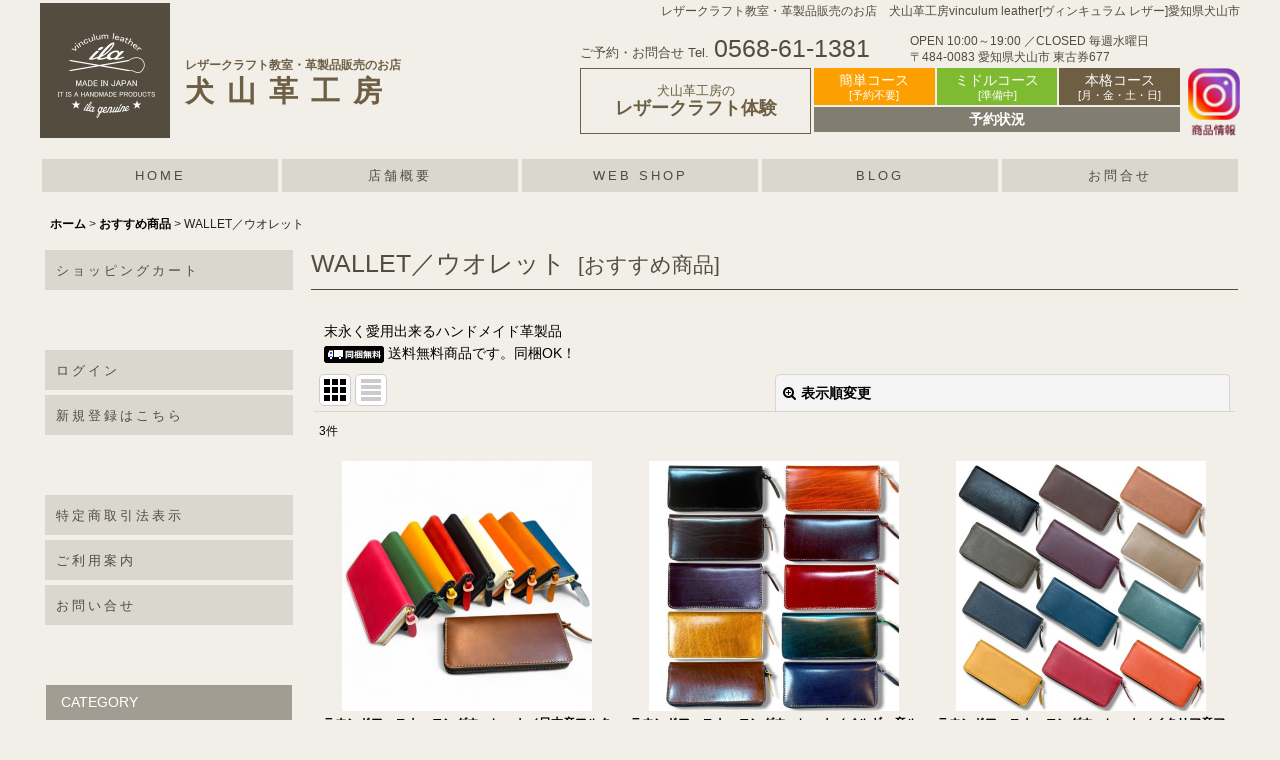

--- FILE ---
content_type: text/css
request_url: https://www.vinculumweb.net/data/vinculumweb/responsive/20180928145715595329.css?1696471786
body_size: 18723
content:
@charset "utf-8";
/* CSS Document */

.midahi{
    font-weight:bold;
    font-size:130%;
    color:#6d5e44;
}

.mt30{margin-top:30px;}
.mt40{margin-top:40px;}
.mt50{margin-top:50px;}
.mt60{margin-top:60px;}

.mb30{margin-bottom:30px;}
.mb40{margin-bottom:40px;}
.mb50{margin-bottom:50px;}
.mb60{margin-bottom:60px;}

.text_center{
    text-align:center;
}

/********************************************************************/

/* HTMLタグ要素 */

/********************************************************************/

.clearfix::after {
	clear: both;
	content: ".";
	display: block;
	height: 0;
	visibility: hidden;
}


body {
    padding: 0px;
    margin: 0px;
    background-color: #f2efe8;
}

A,
A:link,
A:visited,
A:hover,
A:active {
    color: #000000;
    text-decoration: none;
    font-weight: bold;
    outline: none;
}

.use_hover A:hover {
    color: #666666;
}

h1,
h2,
h3,
h4,
h5,
h6 {
    font-weight: bold;
    margin-bottom: 5px;
}

h1 {
    font-size: 161.6%;
}

h2 {
    font-size: 146.5%;
}

h3 {
    font-size: 131%;
}

h4 {
    font-size: 123.1%;
}

h4:before {
content:"● ";
color:#7fbb31;}

h5 {
    font-size: 116%;
}

h6 {
    font-size: 108%;
}

a:hover img {
	opacity: 0.7;
	filter: alpha(opacity=70);
	-ms-filter: "alpha(opacity=70)";
}

.sp{
    display:none;
}

@media screen and (max-width: 840px) {
   .sp{
    	display:block;
	} 
    .pc{
         display:none;
	}
}


/********************************************************************/

/* 大外 */

/********************************************************************/

#container {
    font-size: 108%;
}


/********************************************************************/

/* トップページコンテンツ間余白 */

/********************************************************************/

.main_box,
.side_box {
    margin-bottom: 25px;
}


/********************************************************************/

/* キャッチフレーズ欄 */

/********************************************************************/

/* キャッチフレーズ */
.copy {
    min-height: 18px;
    padding: 5px 5px 0px;
    font-size: 85%;
}


/********************************************************************/

/* ヘッダー */

/********************************************************************/
.order_desc, .custom_note, .custom_space, .custom_desc {
	max-width: 100%;
	box-sizing: border-box;
	overflow: visible !important;
	height: auto !important;
}

#header {
	position: relative;
	background-color: #f2efe8;
}
#header .header_h1 {
	font-size: 12px;
	color:#534c3f;
	padding: 5px 0;
	font-weight: normal;
    text-align:right;
}
#header h2 {
    margin-top:-25px;
    width:43%;
    float:left;
    overflow:hidden;
}

#header h2 a:link{
    color:#6d5e44;
}

#header h2 a:link,
#header h2 a:visited{
    color:#6d5e44;
}

#header h2 a:hover,
#header h2 a:active{
    color:#31291a;
}

#header h2 span#logo{
    text-align:center;
    background-color:#534c3f;
    color:#6d5e44;
    display:block;
    width:130px;
    padding: 30px 0 20px 0;
    float:left;}

#header h2 span#shop_name em{
    font-style:normal;
    font-size:40%;
    display:block;
    letter-spacing: normal;
    line-height:2;
}

#header h2 span#shop_name{
    float:left;
    font-size:29px;
    padding-top:50px;
    padding-left:15px;
    letter-spacing: 0.45em;
}

.info_closed{
            border:#524c40 1px solid;
            padding:2%;
            margin:5% 0;
        }

@media screen and (max-width: 840px) {
#header .header_h1 {
	display:none;
}    
    #header h2 {
    margin-top:-25px;
    width:97% !important;
    float:none;
    margin:0 auto;
    overflow:hidden;
}
    #header h2 span#logo{
    text-align:center;
    background-color:#534c3f
    color:#6d5e44;
    display:block;
    width:13%;
    padding: 5% 1% 3% 1%;
    margin:0;
    float:left;}
    
    #header h2 span#shop_name em{
    font-style:normal;
    font-size:30%;
    display:block;
    letter-spacing: normal;
    line-height:2;
}
    
    #header h2 span#shop_name{
    float:left;
    display:block;
    width:80%;
    font-size:23px;
    padding-top:25px;
    letter-spacing: 0.1em;
} 
   
} 

@media screen and (max-width: 480px) { 
    
    #header,
    header{
        margin:0;
        padding:0;
    }
    
#header .header_h1 {
	display:none;
}
    #header h2 {
    margin-top:-25px;
    width:95% !important;
    float:none;
    margin:0 auto;
    overflow:hidden;
    position:relative;
}
    #header h2 span#logo{
    text-align:center;
    background-color:#534c3f;
    color:#6d5e44;
    display:block;
    width:20%;
    padding: 3% 2%;
    float:left;}
    
    #header h2 span#shop_name em{
    font-style:normal;
    font-size:40%;
    display:block;
    letter-spacing: normal;
    line-height:2;
}
    
    #header h2 span#shop_name{
    float:right;
    display:block;
    width:77%;
    font-size:25px;
    padding-top:15px;
    letter-spacing: 0.3em;
}

}

#header .header_right {
	float: right;
	width: 55%;
}
.header_contact{
    font-size:25px;
    width:330px;
    overflow:hidden;
    float:left;
    color:#534c3f;
}
.header_address{
    width:330px;
    float:left;
    font-size:85%;
    line-height:1.4;
    padding-top:5px;
    color:#534c3f;
}

.header_contact span{
    font-size:50%;
    padding-right:5px;}

@media screen and (max-width: 840px) {
    #header .header_right {
	float: none;
	width: 97% !important;
	margin:0 auto;
}
    
.header_contact{
    font-size:20px;
    width:200px !important;
    overflow:hidden;
    float:none;
    position:absolute;
    right:70px;
    top:5px;
    line-height:1.2 important;
} 
    
.header_contact span{
    line-height:1;
    font-size:12px;
    display:block;
    }
    
.header_address br{
        display:none;
    }
    
.header_address{
    width:200px !important;
    float:none;
    font-size:12px !important;
    line-height:1.5;
    padding:0;
    position:absolute;
    right:70px;
    top:45px;
}
    
.header_address span{
    display:block;
    font-size:12px !important;
    line-height:1.2;
    }
    
    .info_closed{
            border:#524c40 1px solid;
            padding:5%;
            margin:5% 2.5%;
        }

}

#header .header_right_cont #taiken_bt h3{
    border:1px solid #6d5e44;
    color:#6d5e44;
    width:35%;
    text-align:center;
    padding:15px 0px;
    display:block;
    float:left;
}

#header .header_right_cont #taiken_bt .taiken_right{
	width: calc((57% - 4px) / 1);
    float:left;
    padding:0 2px;
}

@media screen and (max-width: 480px) {
#header .header_right_cont #taiken_bt h3{
float:none;
width:99%;
padding:5px 0px;
margin: 0 auto 3px auto;
}
    
#header .header_right_cont .header_contact,
#header .header_right_cont .header_address,
    #taiken_bt{display:none;}
    
#header .header_right_cont #taiken_bt .taiken_right{
    float:none;
    width:100%;
    padding:0;
    margin:0;}
    
#header .header_right_cont #taiken_bt .instagram{display:none;}
}

#header .header_right_cont #taiken_bt .instagram{
    width:8%;
    float:right;
}

#header .header_right_cont #taiken_bt ul{
    margin:0;
    padding:0;
}

.taiken_center ul li{
    text-align:center;
}

#header .header_right_cont #taiken_bt ul li,
.taiken_center ul li{
    list-style:none;
	display:inline-block;
	width: calc((100% - 6px) / 3);
	box-sizing: border-box;
	margin:0 1px;
    padding:0;
    text-align:center;
}

#header .header_right_cont #taiken_bt ul li a,
.taiken_center ul li a{
    display:block;
    padding:3px 0;
    line-height:1.3;
    color:#fff;
    font-weight:normal;
}

body#free_page_32 .taiken_center ul li.taiken01 a:link,
body#free_page_32 .taiken_center ul li.taiken01 a:visited{
    background-color:#fca001;
    opacity: 1;
}

body#free_page_32 .taiken_center ul li.taiken01 a:hover,
body#free_page_32 .taiken_center ul li.taiken01 a:active{
    background-color:#d88a03;
	opacity:0.5;
}

body#free_page_33 .taiken_center ul li.taiken01 a:link,
body#free_page_33 .taiken_center ul li.taiken01 a:visited{
    background-color:#d88a03;
    opacity: 0.5;
}

body#free_page_33 .taiken_center ul li.taiken01 a:hover,
body#free_page_33 .taiken_center ul li.taiken01 a:active{
    background-color:#fca001;
	opacity:1;
}

#header .header_right_cont #taiken_bt ul li span{
    display:block;
    font-size:75%;
}

#header .header_right_cont #taiken_bt ul li.taiken01 a:link,
#header .header_right_cont #taiken_bt ul li.taiken01 a:visited,
.taiken_center ul li.taiken01 a:link,
.taiken_center ul li.taiken01 a:visited{
    	background-color:#fca001;
}

#header .header_right_cont #taiken_bt ul li.taiken01 a:hover,
#header .header_right_cont #taiken_bt ul li.taiken01 a:active,
.taiken_center ul li.taiken01 a:hover,
.taiken_center ul li.taiken01 a:active{
    	background-color:#d88a03;
}

body#free_page_32 .taiken_center ul li.taiken01 a:hover,
body#free_page_32 .taiken_center ul li.taiken01 a:active{
    	background-color:#fca001;
}

body#free_page_33 .taiken_center ul li.taiken02 a:link,
body#free_page_33 .taiken_center ul li.taiken02 a:visited,
body#free_page_32 .taiken_center ul li.taiken02 a:link,
body#free_page_32 .taiken_center ul li.taiken02 a:visited{
    	opacity: 0.5;
    	background-color:#619025;
}

body#free_page_33 .taiken_center ul li.taiken02 a:hover,
body#free_page_33 .taiken_center ul li.taiken02 a:active,
body#free_page_32 .taiken_center ul li.taiken02 a:hover,
body#free_page_32 .taiken_center ul li.taiken02 a:active{
    background-color:#7fbb31;
	opacity:1;
}

#header .header_right_cont #taiken_bt ul li.taiken02 a:link,
#header .header_right_cont #taiken_bt ul li.taiken02 a:visited,
.taiken_center ul li.taiken02 a:link,
.taiken_center ul li.taiken02 a:visited{
    	background-color:#7fbb31;
}

#header .header_right_cont #taiken_bt ul li.taiken02 a:hover,
#header .header_right_cont #taiken_bt ul li.taiken02 a:active,
.taiken_center ul li.taiken02 a:hover,
.taiken_center ul li.taiken02 a:active{
    	background-color:#619025;
}


body#free_page_33 .taiken_center ul li.taiken03 a:link,
body#free_page_33 .taiken_center ul li.taiken03 a:visited{
    	background-color:#6d5e44;
}

#header .header_right_cont #taiken_bt ul li.taiken03 a:link,
#header .header_right_cont #taiken_bt ul li.taiken03 a:visited,
.taiken_center ul li.taiken03 a:link,
.taiken_center ul li.taiken03 a:visited{
    	background-color:#6d5e44;
}

body#free_page_32 .taiken_center ul li.taiken03 a:link,
body#free_page_32 .taiken_center ul li.taiken03 a:visited{
    	opacity: 0.5;
    	background-color:#6d5e44;
}

body#free_page_32 .taiken_center ul li.taiken03 a:hover,
body#free_page_32 .taiken_center ul li.taiken03 a:active{
    background-color:#4a3f2d;
	opacity:1;
}

#header .header_right_cont #taiken_bt ul li.taiken03 a:hover,
#header .header_right_cont #taiken_bt ul li.taiken03 a:active,
.taiken_center ul li.taiken03 a:hover,
.taiken_center ul li.taiken03 a:active{
    	background-color:#4a3f2d;
}

body#free_page_33 .taiken_center ul li.taiken03 a:hover,
body#free_page_33 .taiken_center ul li.taiken03 a:active{
    	background-color:#4a3f2d;
}

span.google_cal a:link,
span.google_cal a:visited{
    display:block;
    background-color:#827d71;
    color:#fff;
    text-align:center;
    line-height:1.8;
    width: calc((100% - 2px) / 1);
    margin: 2px 1px;
}

span.google_cal a:hover,
span.google_cal a:active{
        background-color:#635f55;
}

#header .header_right_cont #taiken_bt h3 span{
    display:block;
    font-size:70%;
    font-weight:normal;
}

#header_nav_free{
    background-color:#f2efe8;
    border-style:none;
    margin:0 0 8px 0;
}

@media screen and (max-width: 840px) {
    #header_nav_free{margin:0;}
}

#header_nav_free .header_nav {
	font-size: 0;
	list-style: none;
	padding: 0 ;
	margin: 0;
}
#header_nav_free .header_nav li{
	display:inline-block;
	width: calc((100% - 20px) / 5);
	box-sizing: border-box;
	margin:0 2px;
	background-color:#dad7cf;
}
#header_nav_free .header_nav li a{
	display: block;
	text-align :center;
	color:#534c3f;
	font-size: 13px;
    letter-spacing: 3px;
    font-weight:normal;
	padding: 10px 0;
}
#header_nav_free .header_nav li:last-child{
	margin-right: 0;
}
#header_nav_free .header_nav li a:hover{
	color:#807663;
    background:#efe4d1}

/********************************************************************/

/* 商品詳細 */

/********************************************************************/
.detail_item_data{
    border-bottom:1px solid#e7e0d0;  
    }

#product_detail_free_space h5{
    line-height:2;
}

ul.item_sample{
    margin:20px 0;
    padding:0;
}

ul.item_sample li{
    margin:0.5% !important;
    padding:0 !important;
    display:block;
    width:15.6%;
    list-style:none;
    float:left;
    vertical-align:top;
    overflow:hidden;
}

ul.item_sample li br{
    display:none;
}

ul.item_sample li img{
    width:100%;
    height:auto;
}

ul.question{
    padding:0;
    margin:0;      
}

ul.question li{
    list-style:none;
    border:1px dotted #D6D6D6;
    padding:1%;
    margin:1% 0;  
}

.material{
    background-color:#fff;
    border:1px solid #e7e0d0;
    padding:1.5%;
    margin-bottom:10px;
    border-radius: 5px;		/* CSS3草案 */
	-webkit-border-radius: 5px;	/* Safari,Google Chrome用 */
	-moz-border-radius: 5px;	/* Firefox用 */
}

.material h4{
    padding: 0 0 3px 0;
}

div.material p,
.page_box div.material p{
    margin:0 !important;
    padding:0 !important;
}

div.material.custom img{
    float:right;
    width:70%;
}

div.material ul,
.page_box div.material ul{
    margin: 0px 0px 3px 0px !important;
    padding:0 !important;
}

div.material ul li,
.page_box div.material ul li{
    display:inline-block;
    margin-right:15px;
}

div.material ul li span,
.page_box div.material ul li span{
    border:1px solid #333;
    display:inline-block;
    width:50px;
    text-align:center;
    margin: 0px 5px 0px 0px;
    padding:1px;
    font-size:12px;
}

div.material .custom_left{
    width:30%;
    float:left;    
}

div.material .custom_right{
    width:65%;
    float:right;    
}

div.material.custom ul.custom_li{
    padding:0;
    margin: 0 0 10px 0;}

div.material.custom ul.custom_li02{
    margin:5px 0;
    padding:0;
}
div.material.custom ul.custom_li02 li{
    width:50%;
    height:auto;
    display:inline-block;
    padding:0;
    margin: 0;
}

div.material.custom ul.custom_li02 li img{
    width:98%;
    height:auto;
    margin:0 auto;
    display:block;
}


div.material.custom ul.custom_li li{
    display:block;
    padding:0;
    margin:0;}

.material figure,
.page_box div.material figure{
    display:block;
    width:120px;
    float:left;
    margin:0 20px 0 0;
    padding:0;
}

.material figure img{
    width:100%;
    height:auto;
    margin:0;
    padding:0;
}

table.size{
    margin:20px 0;
}

table.size.mb5{
    margin: 20px 0 5px 0;
}

table.uses{
    margin: 0 0 20px 0;
}

table.size.ribbon{
    margin:20px 0 0 0;
}

table.size tr,
table.uses tr{
        display: inline-block;
        padding-right:20px;
    }
table.size th,
table.size td,
table.uses th,
table.uses td{
        display: list-item;
        border: none;
        list-style:none;
        display: inline-block;
    }

table.size th{
    border:1px solid #333;
    width:50px;
    text-align:center;
    margin-right:5px;
}

table.uses th{
     border:1px solid #333;
    width:100px;
    text-align:center;
    margin-right:5px;   
}

table.size th.size_tit{
    background-color:#333;
    color:#fff;
    width:70px;}

table.size th.size_wide{
    width:80px;
    margin-left:5px;}

table.size span.holl{
    font-size:70%;
    display:inline-block;
    font-weight:normal;
    padding-left:15px
}

table.size th.size_box{
    border:1px solid #333;
    width:100px;
    text-align:center;
    margin-right:15px;
    display:inline-block;
    padding-left:15px
}

table.size td,
table.uses td{
    font-size:140%;
    font-weight:bold;
}

span.custom_bt a:link,
span.custom_bt a:visited{
    display:block;
    border-radius: 5px;		/* CSS3草案 */
	-webkit-border-radius: 5px;	/* Safari,Google Chrome用 */
	-moz-border-radius: 5px;	/* Firefox用 */
    background-color:#000;
    color:#fff;
    width:220px;
    text-align:center;
    padding:5px 0;
}

span.custom_bt a:hover,
span.custom_bt a:active {
    background-color:#666;}

ul.item_description{
    width:40%;
    float:right;
    vertical-align:top;
    margin:0;
    padding:0;
}

.item_detail_box{
    background-color:#fff;
    border-radius: 5px;		/* CSS3草案 */
	-webkit-border-radius: 5px;	/* Safari,Google Chrome用 */
	-moz-border-radius: 5px;	/* Firefox用 */
    padding:2%;
    border:1px solid #c9c6b9;
}

.item_desc_text .item_detail_box h3{
	display:block;
    margin:1% 0 !important;
    padding:0 !important;
}

.item_detail_box h3 span.price{
    font-weight:bold;
    text-align:left;
    display:block;
    font-size:90%;
    margin-top:5px;
}

.item_detail_box h3 span.price em{
    font-style:normal;
    font-weight:normal;
    font-size:70%;
}

.item_desc_text .item_detail_box p{
    display:block;
    width: calc(100% - 43%); 
	float:left;
    margin:0;
    padding:0;
}

ul.item_description li{
    display:inline-block !important;
    vertical-align:top;
    width:48%;
    margin:0;
    padding: 0 2% 0 0;
	overflow:hidden;}

ul.item_description li img{
    vertical-align:top;
    width:100%;
    height:auto;
}

@media screen and (max-width: 840px) {
 .material{
    background-color:#fff;
    border:1px solid #e7e0d0;
    padding:3%;
    border-radius: 5px;		/* CSS3草案 */
	-webkit-border-radius: 5px;	/* Safari,Google Chrome用 */
	-moz-border-radius: 5px;	/* Firefox用 */
}

.material h4{
    padding: 15px 0 0 0;
    margin-bottom:10px;
    line-height:2;
    background-image:none;
    text-align:center;
    border-bottom:1px solid #e7e0d0;
}

div.material p{
    margin:0;
    padding:0;
}

div.material ul{
    margin: 0px 0px 10px 0px;
}

div.material ul li{
    display:block;
    margin-bottom:3px;
}

div.material ul li span{
    border:1px solid #333;
    display:inline-block;
    width:50px;
    text-align:center;
    margin: 0px 5px 0px 0px;
    padding:1px;
    font-size:12px;
}

.material figure{
    display:block;
    width:200px;
    height:auto;
    float:none;
    margin:0 auto;
    padding:0;
}

.material figure img{
    width:100%;
    height:auto;
    margin: 0 auto;
    padding:0;
}

div.material.custom ul.custom_li{
    width:100%;
    float:none;
    padding:0;
    margin:0;}
    
div.material .custom_left{
    width:100%;
    float:none;  
}

div.material.custom ul.custom_li li{
    display:block;
    padding:0;
    margin:0;}
    
div.material.custom img{
    float:none;
    width:100%;
    height:auto;
    margin:10px auto 0 auto;
}  
    
.item_detail_box{
    background-color:#fff;
    border-radius: 5px;		/* CSS3草案 */
	-webkit-border-radius: 5px;	/* Safari,Google Chrome用 */
	-moz-border-radius: 5px;	/* Firefox用 */
    padding:5%;
    border:1px solid #c9c6b9;
}
    
    ul.item_description li{
    display:block !important;
    vertical-align:top;
    width:95%;
    margin:0;
    padding: 0 5% 2% 0;
	overflow:hidden;}
    
    
}

ul.features {
    margin:15px 0;
    padding:0;
}

ul.features li{
    list-style:none;
    margin:1.2%;
    padding:;
    display:inline-block;
    width:22%;
    min-height:350px;
    vertical-align:top;}

@media screen and (max-width: 840px) {
    ul.features{
        text-align:center;
    }
    
    ul.features li{
    list-style:none;
    margin:1%;
    padding:;
    display:inline-block;
    width:45%;
    height:auto;
    vertical-align:top;}    
}

ul.features li img{
    width:100%;
    height:auto;
}

ul.features li p{
    font-size:14px;
    text-align:left;
}

ul.features li p span{
    display:block;
    font-size:110%;
    font-weight:bold;
    text-align:center;
}

ul#item_detail {
    list-style:none;
    padding:0;
    margin:0;
    width:100%;
    text-align:center;
}

ul#item_detail li{
	display:inline-block;
	width: calc((100% - 30px) / 5);
    padding:2px !important;
    margin:2px 0 !important;
    list-style:none;
    vertical-align:top;
}

ul#item_detail br{display:none;}

@media screen and (max-width: 840px) {
ul#item_detail li{
	display:inline-block;
	width: calc((100% - 12px) / 3);
    padding:2px !important;
    margin:2px 0 !important;
    list-style:none;
    vertical-align:top;
}
}

ul#item_detail li img{
    width:100%;
    height:auto;
}

ul.color{
    margin:0;
    padding:0;
    text-align:center;
    }

ul.color li{
    display:inline-block;
    margin:0;
    padding:0.25%;
    width:19.5%;
    }

ul.wide{
    margin:0 !important;
    padding:0 !important;
}

ul.wide li{
    display:inline-block;
    width:100%;
    margin:0 !important;
    padding:0 !important;}

ul.color.wide li{
    display:inline-block;
    margin:0;
    padding:0.25%;
    width:75%;
    }

ul.color.wide02 li{
    display:inline-block;
    margin:0;
    padding:0.25%;
    width:47%;
    }

ul.color.wide03 li{
    display:inline-block;
    margin:0;
    padding:0.25%;
    width:32%;
    }

ul.color.wide03 li span{
    display:block;
    line-height:1;
}

ul.color.wide04 li{
    display:inline-block;
    margin:0;
    padding:0.25%;
    width:23%;
    }

ul.color.tag li{
    display:inline-block;
    margin:0;
    padding:0.25%;
    width:12%;
    }

ul.color li p{
margin:0 0 5% 0 !important;
padding:0 0 10% 0 !important;
font-size:90% !important;
line-height:2.5;
    }

ul.color li img{
        margin:0 !important;
        padding:0 !important;
    font-size:90% !important;
    }

ul.color li.wide100{
    width:95% !important;
}

@media screen and (max-width: 840px) {
ul.color li{
    display:inline-block;
    margin:0;
    padding:0.25%;
    width:32%;
    }
    
ul.color.wide li{
    display:inline-block;
    margin:0;
    padding:0.25%;
    width:95%;
    }
    
ul.color.wide02 li{
    display:inline-block;
    margin:0;
    padding:0.25%;
    width:45%;
    }
    
ul.color.tag li{
    display:inline-block;
    margin: 0;
    padding:0.25%;
    width:32%;
    }
    
ul.color li p{
margin:0 0 5% 0 !important;
padding:0 0 5% 0 !important;
font-size:90% !important;
line-height:2;
    }
    
ul.color li img{
        margin:0 !important;
        padding:0 !important;
    font-size:90% !important;
    }
}

ul.color br{
    display:none;
}

@media screen and (max-width: 840px) {

	#header .header_h1 {
		padding: 10px;
	}
	#header h2 {
		width: 30%;
	}
	#header .header_right {
		width: 68%;
	}
	#header .header_right_cont {
		float: left;
		width: 100%;
	}
	#header .header_right_cont .header_right_cont_top {
		padding-top: 10px;
		padding-bottom: 0;
	}
	#header .header_right_cont .header_shop_btns{
		display: none;
	}
	#header .header_right_cont .header_address {
		margin: 0;
		padding: 0;
		width: 100%;
		float: none;
		font-size: 12px;
		padding-left: 0;
		line-height: 1.3;
	}
	#header .header_right_cont .header_address span{
		font-size: 22px;
	}
	#header .header_sns_btns{
		padding: 5px 0 0 0 ;
        margin:-15px 0 0 0;
		width: 100%;
		float: none;
	}
	#header .header_sns_btns li{
		width: calc((100% - 5%) / 5);
        display: inline-block !important;
	}
    #header .header_sns_btns li:nth-child(3),
        #header .header_right_cont .header_sns_btns li:last-child{
		margin-right:1%;
	}

	#header .header_btns{
		display: none;
	}
	#header .header_map {
		display: none;
	}
	#header .header_nav {
		display: none;
	}
    
    
   
/*ハンバーガー*/
/*チェックボックス等は非表示に*/
.nav-unshown {
  display:none;
}
/*アイコンのスペース*/
#nav-open {
    display: inline-block;
    vertical-align: middle;
}
#nav-open span, #nav-open span:before, #nav-open span:after{
    display: block;
    content: '';
    cursor: pointer;
}
/*閉じる用の薄黒カバー*/
#nav-close {
    display: none;/*はじめは隠しておく*/
    position: fixed;
    z-index: 9999999;
    top: 0;/*全体に広がるように*/
    left: 0;
    width: 100%;
    height: 100%;
    background: black;
    opacity: 0;
    transition: .3s ease-in-out;
}
/*中身*/
#nav-content {
    overflow: auto;
    position: fixed;
    top: 0;
    left: 0;
    z-index: 9999999999999999999999999999999999999999999999999999;/*最前面に*/
    width: 90%;/*右側に隙間を作る*/
    max-width: 330px;/*最大幅*/
    height: 100%;
    background: #fff;/*背景色*/
    transition: .3s ease-in-out;/*滑らかに表示*/
    -webkit-transform: translateX(-105%);
    transform: translateX(-105%);/*左に隠しておく*/
}
/*チェックが入ったらもろもろ表示*/
#nav-input:checked ~ #nav-close {
    display: block;/*カバーを表示*/
    opacity: .5;
}
#nav-input:checked ~ #nav-content {
    -webkit-transform: translateX(0%);
    transform: translateX(0%);/*中身を表示*/
    box-shadow: 6px 0 25px rgba(0,0,0,.15);
}

#nav-content ul.hide_navi  {
	display: block !important;
	width: 100% !important;
	margin: 0 !important;
	padding: 0;
}
#nav-content ul.hide_navi li {
	clear: both;
	display: block !important;
	width: 100% !important;
	color:#000 !important;
	font-size: 16px !important;
	margin: 0;
	padding: 0;
	border-bottom: solid 1px #ccc;
}
#nav-content ul.hide_navi li a{
	display: block;
	color:#000 !important;
	font-size: 16px !important;
	padding: 10px 15px;
}
    
#nav-content ul.hide_navi li a img{
    width:85%;
    height:auto;
    }
    
#nav-content ul.hide_navi li dl{
	margin: 15px 15px 0px 15px; 
    }
    
#nav-content ul.hide_navi li dl dt{
    font-size:120% !important;
    font-weight:bold;
    }
    
#nav-content ul.hide_navi li dl dd.contact_tel a{
        display:inline-block;
        font-size:150% !important;
    line-height:1.3;
    }
    
#nav-content ul.hide_navi li dl dd.contant_form a{
        display:block;
        color:#fff !important;
        background-color:#000;
        text-align:center;
    }
    
    #nav-open{
        position:absolute;
        top:5px;
        right:5px;
        width:50px;
        height:auto;
    }
}




/********************************************************************/

/* トップページ 追加 */

/********************************************************************/
.index_main_copy {
    background:#534c3f;
    text-align :center;
    margin: 12px 0 18px 0;
    padding:6px;
}
.index_main_copy p{
    display:inline-block;
   	text-align :center;
    padding: 0 1%;
    margin: 0 auto;
}
@media screen and (max-width: 840px) {
   .index_main_copy p{
   	 	line-height: 1.2;
	}
}
@media screen and (max-width: 374px) {
   .index_main_copy .index_main_copy_text01{
   	 	clear:both;
	}
    .index_main_copy .index_main_copy_text02{
   	 	max-width:194px;
        width: 60%;
        display:block;
	}
    .index_main_copy .top_resevation_btn{
   	 	max-width:163px;
         width: 60%;
        display:block;
        margin: 10px auto;
	}
}

#product_amount{
    margin:2% 0 10% 0;
}

@media screen and (max-width: 840px) {
    #product_amount{
    margin:10% 2.5%;
}
}

/* トップページ 新着の上　3つのカテゴリー*/
.index_course {
    margin: 0 auto;
    padding: 0 0 30px 0;
}
.index_course li{
	display:inline-block;
	width: calc((100% - 30px) / 2);
	box-sizing: border-box;
	margin-right: 10px;
	vertical-align :top;
    position:relative;
}
.index_course li a {
    display:block;
    position:relative;}

.index_course li a span{
    position:absolute;
    display:block;
    background-color:#000;
    bottom:0;
    left:0;
    right:0;
    font-size:140%;
    line-height:3;
    font-weight:normal;
    padding:10px 0;
    color:#fff;
    text-align:center;
    z-index:9;
    background-color: rgba(0,0,0,0.5);
}

.index_course li a span em{
    font-style:normal;
    display:block;
    font-size:60%;
    margin-top:-25px;
}

.index_course li:last-child{
	margin-right: 0;
}
.index_course li p{
	color:#534c3f;
	font-size: 14px;
}

.index_course li ul{
	margin: 0 auto;
	padding: 0;
	text-align :center;
    display: block;
}
.index_course li ul a{
	display: block;
	width: 100%;
    color:#fff;
    font-weight:normal;
}

.index_course li .course_list_01 li {
	display:inline-block;
	width: calc((100% - 5%) / 3);
	box-sizing: border-box;
	margin-right: 0.2%;
	vertical-align :top;
}

.index_course li .course_list_01 li a{
    padding:3% 0;
    line-height:1.3;
}
.index_course li .course_list_01 li a em{
    font-style:normal;
    font-size:75%;
    display:block;
}

.index_course li .course_list_01 li:last-child{
	margin-right: 0;
}

.index_course li .course_list_01 li.course01{bacground-color:#fca001;}
.index_course li .course_list_01 li.course02{bacground-color:#7ebb30;}
.index_course li .course_list_01 li.course02{bacground-color:#6e5e44;}

.index_course li .course_list_02 li {
	display:inline-block;
	width: calc((100% - 4%) / 2);
	box-sizing: border-box;
	margin-right: 2%;
	vertical-align :top;
}

.index_course li .course_list_02 li.course04{bacground-color:#a69780;}
.index_course li .course_list_02 li.course05{bacground-color:#6e5e44;}

.index_course li .course_list_03 li {
	display:inline-block;
	width: 68%;
	box-sizing: border-box;
	margin-right: 2%;
	vertical-align :top;
}

.index_course li .course_list_03 li.course06{bacground-color:#039fd8;}

.index_course li ul li:last-child{
	margin-right: 0;
}
.index_course li .course_list_01 li:nth-child(1) a{
	background:rgba( 252, 160, 1, 1 );
    color:#fff;
}
.index_course li .course_list_01 li:nth-child(1) a:hover{
	background:rgba( 252, 160, 1, 0.7 );
}
.index_course li .course_list_01 li:nth-child(2) a{
	background:rgba( 127, 187, 49, 1 );
}
.index_course li .course_list_01 li:nth-child(2) a:hover{
	background:rgba( 127, 187, 49, 0.7 );
}
.index_course li .course_list_01 li:nth-child(3) a{
	background:rgba( 109, 94, 68, 1 );
}
.index_course li .course_list_01 li:nth-child(3) a:hover{
	background:rgba( 109, 94, 68, 0.7 );
}
.index_course li .course_list_02 li:nth-child(1) a{
	background:rgba( 166, 152, 128, 1 );
}
.index_course li .course_list_02 li:nth-child(1) a:hover{
	background:rgba( 166, 152, 128, 0.7 );
}
.index_course li .course_list_02 li:nth-child(2) a{
	background:rgba( 109, 94, 68, 1 );
}
.index_course li .course_list_02 li:nth-child(2) a:hover{
	background:rgba( 109, 94, 68, 0.7 );
}
.index_course li .course_list_03 li:nth-child(1) a{
	background:rgba( 3, 159, 217, 1 );
}
.index_course li .course_list_03 li:nth-child(1) a:hover{
	background:rgba( 3, 159, 217, 0.7);
}

#oem .index_course {
		width: 100%;
		margin: 6% auto 0 auto;
		padding: 0;
	}

#appropriate_invoice{
    width: 100%;
    margin: 0 auto 8% auto;
    padding: 0 5%;
    text-align: center;
    font-size: 130%;
    font-weight: bold;
	}

#appropriate_invoice a:link,
#appropriate_invoice a:visited{
    background-color:#534c3f;
    border:1px solid #534c3f;
    color:#fff;
    display:block;
    border-radius: 100px;
    width: 100px;
    padding: 40px 10px;
    margin: 20px auto;
    font-size: 65%;
    position: relative;
    	}

#appropriate_invoice a:hover,
#appropriate_invoice a:active{
    background-color:transparent;
    border:1px solid #534c3f;
    color:#534c3f;}

#appropriate_invoice a:before{
    content:"";
    display:block;
    height:1px;
    width:10px;
    background-color:#fff;
    transform: rotate(-45deg); 
    position: absolute;
    bottom: 25px;
    left: 48%;    
}

#appropriate_invoice a:after{
    content:"";
    display:block;
    height:1px;
    width:10px;
    background-color:#fff;
    transform: rotate(45deg); 
    position: absolute;
    bottom: 25px;
    right: 48%;    
}

#appropriate_invoice a:hover:before,
#appropriate_invoice a:active:before,
#appropriate_invoice a:hover:after,
#appropriate_invoice a:active:after{
    background-color:#534c3f;
    content:"";
    }

#oem .index_course li{
		display:block;
		width: 100%;
		box-sizing: border-box;
		margin-right: 0;
		vertical-align :top;
		padding-bottom: 20px;
	}
    
#oem .index_course li span{
    position:relative;
    display:block;
    font-size:130%;
    line-height:1.3 !important; 
    font-weight:normal;
    font-weight:bold;
    padding:0;
    margin:0 0 15px 0;
    color:#000;
    background-color:transparent;
    text-align:left;
}
    
#oem .index_course li ul{
        clear:both;
    }
    
#oem .index_course li span em{
    font-style:normal;
    display:block;
    font-size:70%;
    margin-top:10px;
    padding-top:10px;
    border-top:1px solid #000;
}
    
#oem .index_course li img{
		width: 45%;
		margin: 0 3% 5% 0 ;
        float:left;
	}

#oem .index_course li .index_course_right{
    width:50%;
    float:right;
    position:relative;
}

#oem .index_course li .index_course_right em#invoice{
    border-style:none;
    position:absolute;
    top:20px;
    right:0px;
}

#oem .index_course li .index_course_right em#invoice a:link,
#oem .index_course li .index_course_right em#invoice a:visited{
    background-color:#534c3f;
    border:1px solid #534c3f;
    color:#fff;
    display:inline-block;
    padding:2px 7px;
    font-size:80%;
}

#oem .index_course li .index_course_right em#invoice a:hover,
#oem .index_course li .index_course_right em#invoice a:active{
     background-color:#fff;
     border:1px solid #534c3f;   
     color:#534c3f;
}

@media screen and (max-width: 840px) {
#oem .index_course {
	width: 95%;
	margin: 6% auto 0 auto;
	padding: 0 0 20px 0;
	}
    
#oem .index_course li img{
	width: 100%;
	margin: 0 0 5% 0 ;
        float:none;
	}

#oem .index_course li .index_course_right{
	width: 100%;
    float:none;
	}}

#oem .index_course li p{
		height: auto;
		text-align :left;
        margin:0 0 5% 0;
	}

@media screen and (max-width: 840px) {
	.index_course {
		width: 96%;
		margin: 6% auto 0 auto;
		padding: 0 0 20px 0;
	}
	.index_course li{
		display:block;
		width: 100%;
		box-sizing: border-box;
		margin-right: 0;
		vertical-align :top;
		padding-bottom: 20px;
	}
    
.index_course li a span{
    position:relative;
    display:inline-block;
    font-size:130%;
    line-height:1.3 !important; 
    font-weight:normal;
    font-weight:bold;
    padding:0;
    margin:0;
    color:#000;
    background-color:transparent;
    text-align:left;
}
    
.index_course li ul{
        clear:both;
    }
    
.index_course li a span em{
    font-style:normal;
    display:block;
    font-size:70%;
    margin-top:0px;
}
    
    .index_course li img{
		width: 100%;
		margin: 0 3% 5% 0 ;
        float:none;
	}
	.index_course li p{
		height: auto;
		text-align :left;
        margin:0 0 5% 0;
	}
}




/* トップページ 新着 */
.side_box h2, .main_box h2 {
	border:none !important;
	font-size:20px;
	border-radius: 0 !important;
}
@media screen and (max-width: 840px) {
    .whatnew {
		width: 96%;
		margin: 0 auto 20px auto;
		padding: 0;
    }
}

/* トップページ Category*/

h2.h2_line {
	font-size: 18px;
    letter-spacing: 5px;
	color:#534c3f !important;
	font-weight: normal !important;
	display:flex; 
	align-items:center;
	margin-bottom: 20px;
	background: none !important;
}
h2.h2_line:after {
	margin-left: 20px; 	
	border-top:1px solid #534c3f; 
	content:""; 
	flex-grow:1;
}
.index_category {
	padding:40px 0 60px 0;
}
.index_category_list{
	font-size: 0;
	margin: 0 auto;
	padding: 0;
}
.index_category_list li{
	display:inline-block;
	width: calc((100% - 3.5%) / 7);
	box-sizing: border-box;
	margin-right: 0.5%;
	vertical-align :top;
	text-align :center;
}
.index_category_list li:last-child{
	margin-right: 0;
}
.index_category_list li p{
	padding:0;
	text-align :center;
	font-size: 13px;
    font-weight:normal;
    letter-spacing: 5px;
	color:#534c3f;
	margin: 15px auto 0 auto;
}
.index_category_list li a:hover p{
	color:#999;
}


@media screen and (max-width: 840px) {
	.index_category {
		width: 95%;
		margin: 0 auto;
		padding: 0 0 30px 0;
	}
    
.index_category_list{
        text-align:center;
    }
    
	.index_category_list li{
		display:inline-block;
		width: calc((100% - 6%) / 2);
		box-sizing: border-box;
		margin:0 1%;
		vertical-align :top;
		text-align :center;
        margin-bottom:20px;
	}
    
    .index_category_list li img{
        width:100%;
        height:auto;
    }
    
    .index_category_list li p{
    font-size:16px !important;
    font-weight:normal !important;
    }
	.index_category_list li:nth-child(3){ 
		margin-right: 0;
	}
    
.index_category_list li p{
	padding:0;
	text-align :center;
	font-size: 12px;
    font-weight:normal;
    letter-spacing: 0px;
	color:#534c3f;
	margin: 10px auto 0 auto;
}
}


/* トップページ Material*/
.index_material {
	padding:40px 0 60px 0;
}
.index_material_list{
	font-size: 0;
	margin: 0 auto;
	padding: 20px 0 0 0;
}
.index_material_list li{
	display:inline-block;
	width: calc((100% - 12%) / 5);
	box-sizing: border-box;
	margin-right: 3%;
	vertical-align :top;
	text-align :center;
	padding-bottom: 50px;
}
.index_material_list li:nth-child(5),
.index_material_list li:last-child{
	margin-right: 0;
}
.index_material_list li p{
	padding:10px 0 0 0;
	text-align :center;
	font-size: 16px;
	color:#000;
	margin: 0 auto;
}
.index_material_list li a:hover p{
	color:#999;
}

@media screen and (max-width: 840px) {
	.index_material {
		width: 96%;
		margin: 0 auto;
		padding: 0 0 30px 0;
	}
	.index_material_list{
		padding: 10px 0 0 0;
	}
	.index_material_list li{
		display:inline-block;
		width: calc((100% - 6%) / 3);
		box-sizing: border-box;
		margin-right: 3%;
		vertical-align :top;
		text-align :center;
	}
	.index_material_list li:nth-child(5){
		margin-right: 3%;
	}
	.index_material_list li:nth-child(3),
	.index_material_list li:nth-child(6),
	.index_material_list li:nth-child(9){ 
		margin-right: 0;
	}
}

/********************************************************************/

/* フッタ 追加 */

/********************************************************************/

@media screen and (max-width: 480px) {
    #copyright {
        font-size: 10px;
    }
}
/********************************************************************/

/* 左カラム */

/********************************************************************/
.side_nav_title{
    background:#a29d93;
    color:#fff;
    font-size: 14px;
    padding: 5px 15px;
    margin:0 0 15px 0;
}

.section_title h2{
    background:#a29d93;
    color:#fff;
    font-size: 14px !important;
    padding: 10px 15px;
}

.main_box, .side_box {
    margin-bottom: 10px !important;
}
.side_box .side_nav ul li .nav_text i {
	display:none;
}

.side_box ul#side_banner{
    margin:50px 0px;
    padding:0;
}

.side_box ul#side_banner li{
    list-style:none;
    margin:5px 0px;
    padding:0;
}


.inner_side_nav li:last-child{
    margin-bottom: 55px;
}
.nav_label {
    font-size: 13px;
    letter-spacing: 3px;
    font-weight:normal;
    color:#534c3f;
    padding:0;
    margin:0;
}
.inner_side_nav .nav_btn {
    margin-bottom: 5px;
    margin-left:0;
    background-color:#dad7cf !important;
}

.menu_link_item{
    font-size: 14px !important;
    color:#534c3f;
    padding:5px 0;
    margin-left:-5px;
}

/********************************************************************/

/* ショップ名 */

/********************************************************************/

/* ショップ名ロゴ */
.shoplogo {
    padding: 5px;
}

.use_hover .shoplogo A:hover img {
    opacity: 0.8;
}

/* ショップ名テキスト */
.shoptext {
    padding: 5px 0px;
    min-height: 40px;
    margin-right: auto;
}

.shoptext A {
    font-size: 116%;
    margin: 0px;
}


/********************************************************************/

/* 文字サイズ */

/********************************************************************/

.font_setting {
    padding: 5px 5px 10px;
    text-align: center;
}

.header_font_setting .set_font_title {
    color: #000000;
}

/* 文字サイズ画像 */
.set_font_normal,
.set_font_large {
    width: 45px;
    height: 30px;
    background-repeat: no-repeat;
    background-position: left top;
    -webkit-background-size: 45px 60px;
    background-size: 45px 60px;
}

/* 普通画像 */
.set_font_normal {
    background-image: url(img/font_default.gif);
}

/* 大画像 */
.set_font_large {
    margin-left: 5px;
    background-image: url(img/font_large.gif);
}

/* 文字サイズ画像マウスオーバー、選択中 */
.use_hover .font_setting .set_font_normal:hover,
.use_hover .font_setting .set_font_large:hover,
.font_setting .nav_on {
    background-position: left bottom;
}


/********************************************************************/

/* ヘッダーナビ */

/********************************************************************/

/* 各ナビゲーション */
.inner_header_nav .nav_btn {
    background-color: #FFFFFF;
    border: 1px solid #FF0000;
    color: #000000;
}

.use_hover .inner_header_nav .nav_btn:hover {
    background-color: #FFECEC;
    color: #000000;
}


/*************************************************************/

/* 検索 */

/*************************************************************/

.search_bar .search {
    background-color: #000000;
}


/*************************************************************/

/* グローバルナビゲーション */

/*************************************************************/

.global_nav {
    background-color: #FFFFFF;
    border-bottom: 1px solid #D6D6D6;
}

/* 各ナビゲーション */
.inner_global_nav .nav_btn {
    border-right: 1px solid #D6D6D6;
    border-bottom: 3px solid #FFFFFF;
    background-color: #FFFFFF;
    color: #333333;
    font-weight: normal;
    text-align: center;
}

.use_hover .inner_global_nav .nav_btn:hover {
    border-bottom: 3px solid #FF0000;
    color: #333333;
}

.global_nav_item:first-child .nav_btn {
    border-left: 1px solid #D6D6D6;
}


/********************************************************************/

/* 開閉ナビゲーション */

/********************************************************************/

.inner_popup_nav_area,
.inner_popup_menu_area {
    background-color: #F9F9F9;
    color: #000000;
}

/* 各ナビゲーション */
.inner_popup_nav .nav_btn {
    background-color: #F9F9F9;
    border-top: 1px dotted #CCCCCC;
    font-weight: normal;
    color: #000000;
}

.use_hover .inner_popup_nav .nav_btn:hover {
    background-color: #E0E0E0;
    color: #333333;
}

/* 開閉ナビゲーション閉じるボタン */
.nav_close_box .nav_close {
    background-color: #222222;
}

.use_hover .nav_close_box .nav_close:hover {
    background-color: #333333;
}


/********************************************************************/

/* メインナビゲーション */

/********************************************************************/

/* 各ナビゲーション */
.inner_side_nav .nav_btn,
.inner_main_nav .nav_btn {
    background-color: #FFFFFF;
    border: 1px solid #D6D6D6;
    color: #000000;
}

.use_hover .inner_side_nav .nav_btn:hover ,
.use_hover .inner_main_nav .nav_btn:hover {
    background-color: #EDEDED;
    color: #000000;
}

/* フリーページナビゲーション背景 */
.freepage_nav .inner_freepage_nav .nav_btn {
    background-color: #FFFFFF;
    border: 1px solid #D6D6D6;
}

.use_hover .freepage_nav .inner_freepage_nav .nav_btn:hover {
    background-color: #EDEDED;
}


/********************************************************************/

/* カテゴリ、特集ナビゲーション */

/********************************************************************/

.itemlist_nav {
    margin-top: 15px;
}

/* 各ナビゲーション 
.inner_itemlist_nav .nav_btn {
    background-color: #FFFFFF;
    border-bottom: 1px solid #D6D6D6;
    font-weight: normal;
    color: #000000;
}

.use_hover .inner_itemlist_nav .nav_btn:hover {
    background-color: #EDEDED;
    color: #000000;
}*/

/********************************************************************/

/* サイドメニュー */

/********************************************************************/

/* サイドメニュー枠 */
.open_side_col .side_container {
    background-color: #dad7cf;
}

.side_itemlist_nav{
    margin:0;
    padding:0;}

ul.menu_link_list{
    margin: 10px 0 ;
    padding:0;}

/* サブカテゴリ背景 */
.side_itemlist_nav .sub_menu_link {
    background-color: #F9F9F9;
    border-top: none;
    border-left: 1px solid #D6D6D6;
    border-right: 1px solid #D6D6D6;
    border-bottom: 1px solid #D6D6D6;
}

/* マウスオーバー */
.use_hover .side_itemlist_nav .side_itemlist_nav_link:hover {
    background-color: #EDEDED;
    color: #000000;
}


/********************************************************************/

/* フッターナビゲーション */

/********************************************************************/

.footer_nav {
    background-color: #e1ded8;
}

/* 各ナビゲーション */
.footer_nav_item {
    color: #333333;
}

.footer_nav_item .nav_btn {
    border-bottom: 1px dotted #CCCCCC;
    color: #333333;
}

.use_hover .footer_nav_item .nav_btn:hover {
    background-color: #FFFFFF;
}


/********************************************************************/

/* タイトル */

/********************************************************************/

.main_box h2 {
    padding: 12px 10px;
    background-color: #FFFFFF;
    border: 1px solid #D6D6D6;
    border-radius: 5px;
    color: #000000;
}

.pickupcategory_nav_box h2 {
    background-color: #F5F5F5;
}


/********************************************************************/

/* 第二階層タイトル */

/********************************************************************/

/* 第二階層各ページタイトル */
.page_box .page_title h1,
.page_box .page_title h2,
.page_box .recently .section_title h2,
.page_box .use_emphasis_title .section_title h2 {
    font-size:25px;
    border-bottom:1px solid #534c3f;
    padding: 0px 0px 12px 0px;
    margin-bottom:30px;
    color: #534c3f;
}

.shoppingcart_page_body .page_box .page_title h2 {
    margin-bottom: 10px;
}


/********************************************************************/

/* 第二階層サブタイトル */

/********************************************************************/

/* 各ページサブタイトル */
.page_box .section_title h2,
.page_box .section_title h3 {
    background-color: #FFFFFF;
    border: 1px solid #D6D6D6;
    border-radius: 5px;
    padding: 10px;
    color: #000000;
}

.page_box #cart_preview .section_title h3 {
    margin-bottom: 10px;
}

.page_box .help_contents .section_title h4 {
    margin-top: 10px;
}

.page_box .section_title h4 {
    border-bottom: 1px solid #D6D6D6;
    padding: 10px 5px;
}

.page_box .page_contents .search_result_title h3 {
    margin-top: 10px;
}


/********************************************************************/

/* 第二階層小項目タイトル */

/********************************************************************/

.contents_title {
    border-bottom: 1px solid #D6D6D6;
    padding: 8px 5px;
    font-weight: normal;
    font-size: 116%;
    color: #000000;
}

.rules_title {
    font-weight: bold;
}


/********************************************************************/

/* フォームタイトル */

/********************************************************************/

.form_title {
    border-bottom: 1px solid #D6D6D6;
    padding: 8px 5px;
    font-weight: normal;
    font-size: 116%;
    color: #000000;
}

.form_inner_title {
    border-bottom: 1px dotted #CCCCCC;
    font-weight: bold;
    color: #000000;
}


/********************************************************************/

/* タイトル文字サイズ */

/********************************************************************/

.page_title h1,
.page_title h2,
.section_title h1,
.section_title h2 {
    margin: 0px 2px;
    font-size: 123.1%;
    font-weight: normal;
}

.page_title h3,
.section_title h3 {
    margin: 0px 2px;
    font-size: 116%;
    font-weight: normal;
}

.page_title h4,
.page_title h5,
.page_title h6,
.section_title h4,
.section_title h5,
.section_title h6 {
    margin: 0px;
    font-size: 100%;
    font-weight: bold;
}

.shoppingcart_page_body .section_title h4 {
    margin: 0px;
    font-size: 116%;
    font-weight: normal;
}


/********************************************************************/

/* メインコンテンツ */

/********************************************************************/

/********************************************************************/

/* 一覧
・写真のみ表示
・説明付き表示
・商品一覧ページ(写真のみ、説明付き)
・最新情報、店長日記
・ソート
*/

/********************************************************************/


/*--------------------------------------*/

/* 写真のみ表示  */

/*--------------------------------------*/

/* 説明付き背景リセット */
.layout_photo .item_data {
    background-image: none;
    border-bottom: none;
}

/* サムネイル写真 */
.layout_photo .list_item_photo {
    padding: 0;
    text-align: center;
}

/* 一覧枠 */
.layout_photo .list_item_data {
    padding: 5px 1px;
}

/* もっと見る */
.more_item {
    padding: 10px 5px 0px 5px;
    display: block;
    border-top: 1px solid #D6D6D6;
    text-align: right;
}

.more_item .general_btn {
    padding: 5px;
    font-size: 85%;
}

/* 写真のみ文字サイズ */
.layout_photo .item_data_link {
    font-size: 85%;
}

.layout_photo .col2 .item_data_link {
    font-size: 93%;
}


/*--------------------------------------*/

/* 説明付き */

/*--------------------------------------*/

/* リンク */
.layout_column_text .list_item_box,
.layout_text .not_link {
    border-bottom: 1px solid #D6D6D6;
}

.list_item_data p.item_desc {
    color: #000000;
}


/*--------------------------------------*/

/* 商品一覧  */

/*--------------------------------------*/

/* 商品、記事一覧マウスオーバー */
.use_hover .item_list .item_data_link:hover,
.use_hover .item_list .list_item_link:hover {
    opacity: 0.7;
}

/* 商品名 */
.item_name {
    font-weight: bold;
    text-align:center;
}

.list_item_data p.item_name {
    margin-bottom: 3px;
}

/* 販売価格 */
.price {
    text-align:center;
    font-size:120%;
    padding: 2px 0px;
    color: #000000;
    font-weight: bold;
}

.price .selling_price,
.price .regular_price {
    padding: 2px 0px;
}

/* 通常販売価格 */
.price .regular_price {
    color: #000000;
    font-weight: normal;
    display: block;
}

.item_box .text_layout .regular_price {
    display: inline;
}

/* 希望小売価格、税込価格 */
.item_box .retail_price,
.item_box .tax_incl_price {
    color: #666666;
    font-weight: normal;
    word-break: normal;
}

/* 在庫あり */
.stock {
    color: #666666;
    font-size: 93%;
}

/* 在庫僅か */
.lowstock {
    color: #990000;
}

/* 在庫なし */
.soldout,
.variation_stock_list .data_table .soldout {
    color: #777777;
}

/* レビュー件数 */
.item_info .review_number {
    color: #000000;
}

/* 商品一覧ランキングNo. */
.rankno {
    color: #FFFFFF;
    background-color: #FFA64D;
}

.item_data .rankno1 {
    background-color: #FF0000;
}


/*--------------------------------------*/

/* 記事一覧  */

/*--------------------------------------*/

/* タイトル */
.list_subject {
    padding: 5px 0px;
}

/* 日付 */
.date {
    color: #000000;
    font-size: 93%;
    font-weight: normal;
}


/*--------------------------------------*/

/* ソート */

/*--------------------------------------*/

.sort {
    border-bottom: 1px solid #D6D6D6;
}

.sort_toggle .toggle_open {
    padding: 7px;
    background-color: #F5F5F5;
    border: 1px solid #D6D6D6;
    border-top-left-radius: 5px;
    border-top-right-radius: 5px;
    border-bottom: none;
}

.sort_toggle .toggle_open:hover {
    background-color: #F9F9F9;
}

/* ソート項目枠 */
.sort_item {
    padding: 10px;
    border-left: 1px solid #D6D6D6;
    border-right: 1px solid #D6D6D6;
    border-bottom: 1px solid #D6D6D6;
    background-color: #FFFFFF;
}

.sort_box {
    padding: 5px;
    margin: 3px;
    border-bottom: 1px solid #D6D6D6;
}

.sort_item .global_btn {
    padding: 5px;
    text-align: center;
}

/* 件数 */
.item_count {
    font-size: 93%;
}


/********************************************************************/

/* スライド */

/********************************************************************/

/* スライド送りボタン */
.slider_box .swiper-pagination-bullet,
.swipe_list .pointer span {
    display: inline-block;
    width: 8px;
    height: 8px;
    border: 1px solid #D6D6D6;
    border-radius: 50%;
    cursor: pointer;
}

/* 現スライド */
.slider_box .swiper-pagination-bullet-active,
.swipe_list .pointer span.current {
    background-color: #FF0000;
    border: 1px solid #FF0000;
}

#photo .slider_box .swiper-pagination-bullet,
#photo .swipe_list .pointer span,
#photo .slider_box .swiper-pagination-bullet-active,
#photo .swipe_list .pointer span.current {
    border: none;
}

/* 前へ、次へアイコン */
.swipe_list .pointer_box span.pointer_prev,
.swipe_list .pointer_box span.pointer_next,
.swiper-button-prev,
.swiper-button-next {
    width: 25px;
    height: 25px;
    background-color: #F5F5F5;
    border: 1px solid #D6D6D6;
    border-radius: 50%;
    display: inline-block;
    cursor: pointer;
}

.use_hover .swiper-button-prev:hover,
.use_hover .swiper-button-next:hover {
    background-color: #D6D6D6;
}

.use_hover .slider_box .swiper-button-disabled:hover {
    background-color: #F5F5F5;
}

/* 前へアイコン画像 */
.swipe_list .pointer_box span.pointer_prev,
.swiper-button-prev {
    background-image: url(img/icon_prev.gif);
    -webkit-background-size: 25px 25px;
    background-size: 25px 25px;
}

/* 次へアイコン画像 */
.swipe_list .pointer_box span.pointer_next,
.swiper-button-next {
    background-image: url(img/icon_next.gif);
    -webkit-background-size: 25px 25px;
    background-size: 25px 25px;
}


/********************************************************************/

/* 第二階層 */

/********************************************************************/

.page_box {
    color: #000000;
}

/* 共通説明 */
.page_desc {
    padding: 10px;
}

/* 共通ボックス */
.global_info {
    background-color: #FFFFEE;
    border: 1px solid #D6D6D6;
    padding: 10px;
}


/********************************************************************/

/* 商品詳細 */

/********************************************************************/

/* 商品情報　各ブロック */
.detail_section {
    border-bottom: 1px solid #e7e0d0;
    padding:20px 0;
}

/* 商品情報　商品名 */
.detail_item_data h1,
.detail_item_data .item_name {
    font-size: 123.1%;
    font-weight: bold;
    margin-bottom: 10px;
}

/* 商品詳細　価格エリアdivタグ間余白 */
.detail_item_data .section_box {
    margin-bottom: 10px;
}

/* 商品詳細　価格エリア項目間余白 */
.detail_item_data .section_box p {
    margin-bottom: 5px;
}

/* 商品詳細　販売価格 */
.detail_item_data .selling_price {
    font-size: 123.1%;
    word-break: normal;
}

/* 商品詳細　販売価格金額 */
.detail_item_data .selling_price .figure {
    font-weight: bold;
}

/* 商品詳細　通常販売価格 */
.detail_item_data .regular_price {
    font-size: 85%;
}

/* 商品詳細　希望小売価格、税込価格 */
.detail_item_data .retail_price,
.detail_item_data .tax_incl_price {
    color: #666666;
    font-weight: normal;
}

/* 商品詳細　販売価格ラベル */
.detail_item_data .selling_price {
    font-weight: normal;
}

/* 商品詳細　在庫 */
.detail_item_data .stock {
    font-size: 108%;
    font-weight: bold;
}

/* 商品情報　商品説明 */
.item_desc {
    margin: 0px;
}

/* 価格変動注意書き */
.price_desc {
    font-size: 77%;
}

/* 商品仕様 */
.detail_spec_data {
    margin: 0px;
}

/* 他の写真枠 */
.detail_other_photo{
    margin-top:30px;
}

.detail_other_photo h2{
    display:none;
}

.other_item_data {
    margin: 0px;
}

.other_item_data .global_photo {
    text-align: center;
}

/* 他の写真説明 */
.other_photo_desc {
    margin: 0px;
    text-align:center;
}

.other_photo_desc span.select a:link,
.other_photo_desc span.select a:visited{
    display:block;
    background-color:#534c3f;
    color:#fff;
    border-radius: 5px;		/* CSS3草案 */
	-webkit-border-radius: 5px;	/* Safari,Google Chrome用 */
	-moz-border-radius: 5px;	/* Firefox用 */
	margin:20px auto;
    width:70%;
}

.other_photo_desc span.select a:hover,
.other_photo_desc span.select a:active{
    background-color:#645a47;
}

/* ソーシャルツール */
.social_tool {
    padding-bottom: 5px;
}

/* バリエーション在庫表 */
.variation_stock_list {
    margin-bottom: 5px;
}

/* バリエーション、オーダーメイド項目間余白 */
.variation_item,
.order_item {
    padding-top: 5px;
    padding-bottom: 5px;
}

/* オーダーメイド項目 */
.order_item {
    border-bottom: 1px dotted #CCCCCC;
}

.ordermade .bottompos {
    border-bottom: none;
}

/* 在庫数のラベルなし */
.hidden_stock .stocklist_data {
    text-align: center;
}

/* バリエーション在庫選択中背景 */
.variation_stock_list .data_table .selected_item {
    background-color: #FFFFEE;
    color: #FF0000;
}

.variation_stock_list .data_table .selected_data {
    background-color: #FFFFEE;
}

table#thread{
    width:65%;
    margin:20px auto;
    border:1px solid #a69880;}
    
    table#thread td{
    border:1px solid #a69880; 
    text-align:center;
    width:24.5%;
    padding:15px 0px;
    }
}


/*--------------------------------------*/
/* バリエーション選択のポップアップ */

/* ポップアップ枠 */
.popup_variation,
.popup_area {
    background-color: #FFFFFF;
    border: 1p solid #D6D6D6;
}

.popup_variation_selection,
.popup_section {
    border-bottom: 1px solid #D6D6D6;
}

/* バリエーション項目ボタン */
.popup_variation_button,
.item_selection_button {
    background-color: #F5F5F5;
    border: 2px solid #CCCCCC;
}

/* 選択中 */
.selected_option .popup_variation_button,
.selected_option .item_selection_button {
    background-color: #FFFFEE;
    border: 2px solid #333333;
    color: #CC0000;
}

/* 変更、選択してくださいボタン */
.popup_variation_edit_button,
.popup_variation_select_button,
.item_select_operation_button {
    background-image: url(img/btn_main.gif);
    background-repeat: repeat-x;
    background-position: left bottom;
    background-color: #F9F9F9;
    color: #333333;
}

.popup_variation_value,
.variation_selection_value,
.item_selection_value {
    color: #000000;
    font-weight: bold;
}

/* 選択済み枠 */
.variation_selection_box .validation_selection_selected_all,
.use_hover .variation_selection_box .validation_selection_selected_all:hover {
    background-color: #FFFFEE;
    border: 2px solid #333333;
    color: #000000;
}

.validation_selection_selected_all .variation_selection_msg_text {
    background-image: url(img/btn_main.gif);
    background-repeat: repeat-x;
    background-position: left bottom;
    background-color: #F9F9F9;
    color: #333333;
}


/*--------------------------------------*/
/* サムネイル写真 */

.thumbnail {
    margin-top: 5px;
}

/* サムネイル写真 */
.thumbnail .thumbnail_btn {
    border: 2px solid #FFFFFF;
}

.thumbnail .current .thumbnail_btn {
    border: 2px solid #FF0000;
}

/* サムネイル写真枠サイズ */
.thumbnail_listbox {
    width: 60px;
}


/*************************************************************/

/* レビュー */

/*************************************************************/

.large_rating_icon .rating_point {
    font-size: 153.9%;
}

.medium_rating_icon .rating_point {
    font-size: 123.1%;
}

/* 星ポイント */
.rating_point {
    margin-left: 10px;
    color: #EF9D35;
}

/* レビュー数 */
.review_number {
    margin-left: 10px;
}

/* グラフ */
.bar_graph {
    background-color: #EF9D35;
}

/* 年代 */
.rating_age {
    font-size: 93%;
}

/* 分析レポート内レビュー数 */
.rating_number A {
    font-size: 93%;
}

/* レビュー一覧 */
.review_data {
    border-bottom: 1px dotted #000000;
}

.mypagereview_contents .review_data {
    border-bottom: none;
}

/* レビュータイトル */
.review_title {
    font-size: 123.9%;
    font-weight: bold;
}

.itemdetail .review_data .review_title,
.mypagereview_contents .review_data .review_title {
    font-size: 108%;
}

/* 登録日 */
.review_postdate {
    background-image: url(img/h2_bg.gif);
    background-repeat: repeat-x;
    background-position: left bottom;
    background-color: #444444;
    color: #FFFFFF;
}

/* メモ */
.review_note {
    border-top: 1px solid #D6D6D6;
    border-bottom: 1px solid #D6D6D6;
}

.detail_page_body .review_note {
    border-top: 1px solid #D6D6D6;
    border-bottom: none;
}

/* ショップオーナー返信 */
.owner_note {
    border-bottom: 1px solid #D6D6D6;
}

/* ショップオーナーヘッダー */
.owner_header {
    font-size: 93%;
    color: #CC0000;
}

/* ショップオーナー登録日 */
.owner_postdate {
    display: inline-block;
    margin-left: 5px;
}

/* 参考質問数字 */
.user_number {
    font-size: 123.9%;
    font-weight: bold;
    color: #EF9D35;
}

/* 参考質問ボタン */
.review_vote_btn {
    display: block;
    margin-top: 5px;
}

/* 商品一覧レビュー数 */
.itemlist .review_number {
    font-size: 85%;
    margin-left: 5px;
}

/* 商品詳細レビュー数 */
.review_list .review_number {
    font-size: 93%;
}

/* 商品詳細ヘッダー */
.detail_review_header {
    padding-top: 10px;
}

/* 商品詳細、マイページレビュー管理ボタン */
.review_admin .global_btn {
    border-top: 1px solid #D6D6D6;
    text-align: center;
}

.detail_review_header .global_btn {
    text-align: center;
}


/********************************************************************/

/* ログイン */

/********************************************************************/

/* ID、PW枠 */
.signin_box .id_box,
.signin_box .pass_box {
    margin: 0px;
}

/* ID、PWタイトル */
.signin_box .id_title,
.signin_box .pass_title {
    margin-bottom: 10px;
    border-bottom: 1px solid #D6D6D6;
    font-size: 116%;
    font-weight: bold;
}

.signin_box .password .global_link {
    font-size: 85%;
}

/* 新規登録枠 */
#register_form {
    padding-top: 20px;
    border-top: 1px solid #D6D6D6;
}


/********************************************************************/

/* カート */

/********************************************************************/

/* カートの中身各枠 */
.inner_cart_data {
    margin-bottom: 10px;
    border: 1px solid #D6D6D6;
    background-color: #FFFFFF;
    border-radius: 5px;
}

/* 各項目枠 */
.cart_section {
    border-top: 1px solid #D6D6D6;
}

/* 区切り線 */
.top_separator {
    border-top: 1px solid #D6D6D6;
}

.bottom_separator {
    border-bottom: 1px solid #D6D6D6;
}

/* 各項目ラベル */
.cart_label {
    font-weight: normal;
}

/* ボタン中央寄せ */
.cart_inner_btn {
    text-align: center;
}

/* 小計、送料 */
.cart_sub_total_price,
.cart_shipping_charge {
    text-align: right;
}

/* 合計 */
.cart_footer {
    text-align: right;
}

.grand_total {
    display: inline-block;
    border-bottom: 2px solid #D6D6D6;
    margin-bottom: 5px;
}

.grandtotal_price {
    font-size: 153.9%;
    color: #990000;
}

/* 買い物を続ける */
.continue_shopping {
    text-align: right;
    border-top: 1px solid #D6D6D6;
    border-bottom: 1px solid #D6D6D6;
}

/* 送り主、お届け先追加変更ボタン */
.cart_recipient .global_btn {
    text-align: center;
}

/* お届け先名 */
.cart_recipient_title {
    border-left: 5px solid #FF0000;
}

/* ラジオボタン選択の強調表示 */
.checked_row {
    background-color: #FFFFCC;
}

.form_area .checked_row > .form_title,
.form_inner_area .checked_row > .form_inner_title {
    color: #CC0000;
}

/* リピータ向け決済機能用 */
.inner_global_info {
    background-color: #FFFFFF;
    border: 1px solid #D6D6D6;
}

/* クーポン/ポイント枠 */
.toggle_box .cart_point,
.toggle_box .box_padding,
.toggle_box .cart_point_notice {
    margin: 1px;
}


/* クーポン/ポイント変更時の金額を更新ボタン欄、強調表示背景 */
.notice_box .form_btn_spad {
    background-color: #FFFFCC;
}


/*************************************************************/

/* ステップ表 */

/*************************************************************/

.step_list {
    margin: 10px 0px;
    padding: 0px 2px;
}

/* ステップ表 各枠背景 */
.step_data {
    background-color: #F5F5F5;
    border-bottom: 1px solid #F1F1F1;
    border-right: 1px solid #FFFFFF;
    text-align: center;
}

/* ステップ表 右端 */
.step_list .posright .step_data {
    border-right: none;
}

/* ステップ表 各枠　現ページ */
.step_check .step_data {
    background-color: #FF0000;
}

/* ステップ表 文字 */
.step_data span {
    color: #666666;
}

/* ステップ表 ステップ数 */
.step_data .step_number {
    font-family: Arial, Helvetica, sans-serif;
    font-weight: bold;
}

/* ステップ表 現ページ文字 */
.step_check .step_data span {
    color: #FFFFFF;
}


/********************************************************************/

/* 最新情報、店長日記 */

/********************************************************************/

/* 日付 */
.article_date {
    border-bottom: 1px solid #D6D6D6;
    margin-bottom: 10px;
}

.format {
    font-size: 77%;
}

/* 記事 */
.ph_article {
    font-size: 108%;
}

/* バックナンバー */
.count_number {
    font-size: 93%;
}


/********************************************************************/

/* ご利用案内 */

/********************************************************************/

/* 上部ページ内リンクのナビゲーション */
.anchor_nav_area .nav_btn {
    border: 1px solid #D6D6D6;
    background-color: #F5F5F5;
}

.use_hover .anchor_nav_area .nav_btn:hover {
    border: 1px solid #D6D6D6;
    background-color: #EDEDED;
}

/* 各ブロック */
.help_contents .inner_contents_box {
    margin-bottom: 10px;
}

.help_step,
.help_payment {
    padding-bottom: 5px;
}

/* 説明各ブロック */
.help_data {
    margin-top: 10px;
    margin-bottom: 10px;
    font-size: 93%;
}

/* 推奨環境 */
#spec_contents dt {
    font-weight: bold;
    padding-bottom: 5px;
}

#spec_contents dd {
    background-color: #FFFFFF;
    border: 1px solid #D6D6D6;
}


/********************************************************************/

/* 特定商取引法 */

/********************************************************************/

/* 各欄枠 */
.contents_desc {
    padding: 10px 5px;
}


/********************************************************************/

/* メールマガジン */

/********************************************************************/

/* 登録、解除タイトル */
.mailmagazine_box .mailmagazine_subscribe_title,
.mailmagazine_box .mailmagazine_unsubscribe_title {
    border-bottom: 1px solid #D6D6D6;
    margin-bottom: 10px;
    font-size: 116%;
    font-weight: bold;
}


/********************************************************************/

/* マイページ */

/********************************************************************/

/* ポイント */
.member_contents .point_number {
    font-size: 138.5%;
    font-weight: bold;
    color: #990000;
}

/* リンク枠 */
.link_box .global_iconleft {
    display: block;
    margin-bottom: 10px;
}

/* 注意書き */
.mypage_note {
    font-size: 93%;
    line-height: 140%;
}

/* マイページ共通　送り主　お届け先 */
.mypage_recipient {
    padding: 5px 0px;
    font-size: 108%;
}


/*************************************************************/

/* 購入履歴 */

/*************************************************************/

/* 商品名 */
.history_data_list .item_name {
    font-weight: normal;
    color: #000000;
}


/*************************************************************/

/* 送り主、お届け先 */

/*************************************************************/

/* 住所 */
.recipient_data_list .user_address {
    font-weight: normal;
    color: #000000;
}


/*************************************************************/

/* お気に入り */

/*************************************************************/

/* 登録日、メモ */
.item_registration_date,
.item_memo {
    font-size: 93%;
}

/* 商品説明 */
.favorite_contents .item_desc {
    padding: 5px 0px;
    margin: 5px 0px;
    border-top: 1px solid #D6D6D6;
    border-bottom: 1px solid #D6D6D6;
}

/* メモ */
.item_memo_text {
    background-color: #F5F5F5;
    border: 1px solid #D6D6D6;
    color: #000000;
}


/*************************************************************/

/* 複数選択 */

/*************************************************************/

/* 複数削除 */
.bulk_btn {
    padding-top: 5px;
    padding-bottom: 5px;
}

/* 複数選択 */
.inner_bulk_check_box {
    background-color: #F5F5F5;
}

.layout_column_text .inner_bulk_check_box,
.layout_text .inner_bulk_check_box {
    background-color: #F5F5F5;
}

.bulk_mode .layout_column_text .list_item_box,
.bulk_mode .layout_column_text .not_link,
.bulk_mode .layout_text .not_link {
    border-bottom: none;
}

/* 一括削除時の下部ボタン枠 */
.bulk_mode .fixed_bottom {
    background-color: #F5F5F5;
    border-top: 1px solid #D6D6D6;
}

/* 数量表示バッジ */
.badge {
    background-color: #FF0000;
    font-family: Arial, Helvetica, sans-serif;
    color: #FFFFFF;
}


/*************************************************************/

/* 掲示板 */

/*************************************************************/

/* 記事枠 */
.post_box {
    margin-bottom: 5px;
    border: 1px solid #F1F1F1;
    background-color: #F5F5F5;
}

/* 記事枠レス */
.post_box_res {
    padding-left: 20px;
}

/* 記事ヘッダー */
.post_box .data_table .cell_header,
.post_box .data_table .cell_data {
    background-color: #D6D6D6;
    font-weight: normal;
}

/* 記事ヘッダー下部余白 */
.post_box .data_table {
    margin-bottom: 5px;
}

/* 記事ヘッダー中央寄せ */
.post_box .res_cell,
.post_box .toggle_cell,
.post_box .replay_cell {
    text-align: center;
}

.post_title,
.post_user,
.post_day,
.post_number {
    padding: 2px 0px;
}

/* 記事タイトル */
.post_title {
    font-weight: bold;
    font-size: 14px;
}

/* 記事ユーザー */
.post_user {
    font-size: 11px;
}

/* 記事投稿日 */
.post_day {
    font-size: 11px;
}

/* 記事No */
.post_number {
    font-size: 13px;
}

/* URL */
.post_url {
    font-size: 13px;
}

/* 記事コメント */
.bbs_comments {
    background-color: #FFFFFF;
    border: 1px solid #D1D1D1;
}

/* 記事検索 */
.bbs_search {
    background-color: #F5F5F5;
}

/* 検索文字強調 */
.result_emphasis {
    background-color: #FFFF73;
}

/* 検索前に戻る */
.bbs_search .global_link {
    margin-left: 10px;
}

/* 記事開閉 */
#bbs_toggle {
    border-top: 1px solid #F1F1F1;
    border-bottom: 1px solid #F1F1F1;
}

/* 記事投稿欄 */
.bbs_post_form {
    background-color: #FFFFFF;
    border: 1px solid #D6D6D6;
}


/*************************************************************/

/* 関連ページ */

/*************************************************************/

/* 内容 */
.link_desc_box {
    border-top: 1px solid #D6D6D6;
}


/*************************************************************/

/* 私が店長です */

/*************************************************************/

/* スタッフ画像 */
.staff_photo,
.pstaff_photo {
    text-align: center;
    margin-top: 10px;
}

/* プロフィール項目 */
.staff_contents dt,
.pstaff_contents dt {
    border-top: 1px solid #000000;
    font-weight: bold;
}

/* プロフィール内容 */
.staff_contents dd,
.pstaff_contents dd {
    border-top: 1px dotted #000000;
}

.staff_profile_desc {
    background-color: #F5F5F5;
    border: 1px solid #D6D6D6;
}


/********************************************************************/

/* カレンダー */

/********************************************************************/

/* カレンダーヘッダー */
.calendar_data {
    padding: 15px 0px;
}

.cal_month {
    padding-bottom: 15px;
    text-align: center;
}

.cal_month .prev_month,
.cal_month .next_month,
.cal_month .this_month {
    padding: 0px 10px;
}

.cal_month span.prev_month,
.cal_month span.next_month {
    padding: 0px 5px;
    font-weight: bold;
    cursor: pointer;
}

/* 今月 */
.this_month {
    font-size: 123.1%;
    font-weight: bold;
}

.side_col .this_month {
    font-size: 14px;
    padding: 0px;
}

.side_col .next_month,
.side_col .prev_month {
    font-size: 13px;
    padding: 0px;
}

/* カレンダー枠線 */
.calendar_data .data_table th.cell_header,
.calendar_data .data_table td.cell_data {
    border: 1px solid #D6D6D6;
}

/* カレンダー曜日セル */
.calendar_data .cal_day_header {
    font-size: 85%;
}

/* カレンダー各セル */
.calendar_data .data_table .cal_day_cell {
    width: 14%;
    height: 60px;
    vertical-align: top;
}

/* 日曜日 */
.sun .cal_day {
    color: #CC0000;
}

/* 土曜日 */
.sat .cal_day {
    color: #3399CC;
}

/* 今日 */
.calendar_data .today {
    font-weight: bold;
}

/* イベント一覧 */
.event_list li {
    border-bottom: 1px solid #D6D6D6;
}

/* イベント内容 */
.event_data {
    padding: 10px 0px;
}

/* イベント名 */
.event_name {
    font-weight: bold;
    line-height: normal;
}

/* アイコン画像 */
div.event_icon {
    text-align: center;
}

div.event_icon img {
    margin: 0px 1px;
}

span.event_icon {
    margin-right: 5px;
}

/* 定休日 */
.calendar_data .holiday,
.holiday_icon {
    background-color: #FFD9B3;
}

.holiday_icon {
    border: 1px solid #D6D6D6;
    display: inline-block;
    width: 15px;
    height: 15px;
}

/* イベント説明 */
.event_desc {
    font-size: 93%;
    padding: 5px;
}

/* 左右カラム */
.side_col .cal_day {
    font-size: 85%;
}

.side_col .data_table th.cell_header,
.side_col .data_table td.cell_data {
   padding: 2px;
}

.side_col .calendar_data .data_table .cal_day_cell {
    height: auto;
}


/********************************************************************/

/* table */

/********************************************************************/

/* thタグ、tdタグ */
.data_table .cell_header,
.data_table_header,
.data_table .cell_data {
    padding: 5px;
    border: 1px solid #D6D6D6;
}

/* thタグ */
.data_table .cell_header,
.data_table_header {
    background-color: #F5F5F5;
    color: #333333;
}

/* tdタグ */
.data_table .cell_data {
    background-color: #FFFFFF;
    color: #333333;
}


/********************************************************************/

/* フォーム */

/********************************************************************/

/* フォーム上部説明 */
.global_note li {
    border-bottom: 1px solid #D6D6D6;
}

.list_icon_circle {
    color: #000000;
}

/* フォーム項目 */
.form_element,
.form_inner_element {
    padding: 10px;
}

/* 必須項目 */
.require {
    color: #CC0000;
    font-weight: bold;
}

abbr.require {
    border: none;
    cursor: default;
}

/* 注意書き */
span.cell_note {
    font-size: 85%;
    font-weight: normal;
}

/* メールアドレス欄 */
.confirm_email {
    border-color: #E0DFE3;
    background-color: #FFFFEE;
}


/********************************************************************/

/* 入力エリア */

/********************************************************************/

/* 標準 */
.form_data .defaultsize {
    width: 170px;
}

/* 特小 */
.form_data .xsmallsize {
    width: 60px;
}

/* 小 */
.form_data .smallsize {
    width: 80px;
}

/* 大 */
.form_data .largesize {
    max-width: 500px;
    width: 97%;
}


/********************************************************************/

/* フォームエラー */

/********************************************************************/

/* 個別エラー表示 */
.form_error {
    border: 5px solid #FF0000;
    border-radius: 5px;
}

/* フォーム上部エラー表示 */
.error_box {
    border: 1px solid #FF0000;
    border-radius: 5px;
}

/* 商品詳細エラー表示 */
.detail_page_body .error_box {
    margin: 10px;
}

/* エラー表示　※赤枠内文字 */
.error_status {
    color: #FF0000;
    font-size: 93%;
    padding-left: 5px;
}

/* エラー時入力エリア背景色 */
.page_box .edit_form .error_row input,
.page_box .edit_form .error_row select,
.page_box .edit_form .error_row textarea {
    background-color: #FFF0F0;
}

/* エラーアイコン */
.error_icon .fa {
    background-color: #FF0000;
    border: 1px solid #FFFFFF;
    box-shadow: 0px 0px 0px 1px #FF0000;
    color: #FFFFFF;
}

/* フォーム上部OK表示 */
.ok_box {
    border: 1px solid #00B200;
    border-radius: 5px;
}

/* OK表示 ※緑枠内文字 */
.ok_status {
    color: #00B200;
    font-size: 93%;
    padding-left: 5px;
}

/* OK表示アイコン位置調整 */
.ok_status img {
    padding-right: 3px;
}

/* OK時入力エリア背景色 */
.page_box .edit_form .ok_row input,
.page_box .edit_form .ok_row select,
.page_box .edit_form .ok_row textarea,
.page_box .edit_form .error_row .ok_input {
    background-color: #EEFFEE;
}

/* OKアイコン */
.ok_icon .fa {
    background-color: #00B200;
    border: 1px solid #FFFFFF;
    box-shadow: 0px 0px 0px 1px #00B200;
    color: #FFFFFF;
}

/* 重要な注意書き色 */
.note_color {
    color: #CC0000;
}

/********************************************************************/

/* アイコン */

/********************************************************************/

/* ヘッダーナビボタン */
.inner_header_nav .header_nav_item .fa {
    color: #000000;
}

/* グローバルナビ */
.inner_global_nav .fa {
    color: #000000;
}

.global_iconleft .fa {
    padding-right: 5px;
}

.global_iconright .fa {
    padding-left: 5px;
}

/* 閉じる、削除ボタン */
.close_btn_box .fa,
.delete_btn_box .fa {
    color: #000000;
}

.nav_close_btn .fa {
    color: #FFFFFF;
}

/* フッター下部ボタン */
.fixed_corner_button .fa {
    font-size: 40px;
    color: #555555;
}

.use_hover .fixed_corner_button:hover .fa {
    color: #333333;
}

/* +-開閉ボタン */
.open_icon .fa,
.close_icon .fa {
    color: #000000;
}

/* 説明付き一覧表示調整 */
.right_side_list_icon {
    position: absolute;
    right: 5px;
    top: 50%;
    margin-top: -11px;
    font-size: 22px;
}


/********************************************************************/

/* ボタン */

/********************************************************************/

/* アイコンボタン枠 */
.icon_btn {
    padding: 0px 3px;
    border: 1px solid #CCCCCC;
    background-color: #FFFFFF;
    border-radius: 5px;
}

.use_hover .icon_btn:hover {
    border: 1px solid #CCCCCC;
    background-color: #D1D1D1;
}

/* +-開閉ボタン枠 */
.open_icon,
.close_icon {
    border: 1px solid #CCCCCC;
    background-color: #FFFFFF;
}

.use_hover .open_icon:hover,
.use_hover .close_icon:hover,
.use_hover abbr .open_icon:hover,
.use_hover abbr .close_icon:hover {
    background-color: #F5F5F5;
}

/* 汎用ボタン */
.general_btn {
    padding: 2px 3px;
    border: solid 1px #CCCCCC;
    border-radius: 5px;
    display: inline-block;
}

.use_hover .general_btn:hover {
    border: 1px solid #CCCCCC;
    background-color: #F5F5F5;
}

.standard_btn {
    padding: 10px 20px;
    border: solid 1px #CCCCCC;
    border-radius: 5px;
    display: inline-block;
}

.use_hover .standard_btn:hover {
    border: 1px solid #CCCCCC;
    background-color: #F5F5F5;
}

.page_title_right_edge .general_btn,
.section_title_right_edge .general_btn {
    background-color: #FFFFFF;
    border: 1px solid #D6D6D6;
    border-radius: 5px;
    color: #666666;
}

.use_hover .page_title_right_edge .general_btn:hover,
.use_hover .section_title_right_edge .general_btn:hover {
    background-color: #F5F5F5;
    color: #666666;
}

/* 画像リンク */
.use_hover .photo_link:hover {
    opacity: 0.7;
}


/*************************************************************/

/* フォームボタン */

/*************************************************************/

/* フォームボタンマウスオーバー */
.use_hover .global_btn input:hover,
.use_hover button:hover,
.use_hover .global_btn A:hover {
    opacity: 0.8;
}

/* ボタンサイズXXS */
.global_btn .btn_size_xxsmall {
    width: 30px;
    height: 30px;
}

/* ボタンサイズXS */
.global_btn .btn_size_xsmall {
    width: 50px;
    height: 30px;
}

/* ボタンサイズS */
.global_btn .btn_size_small {
    width: 70px;
    height: 30px;
}

/* ボタンサイズM */
.global_btn .btn_size_medium {
    width: 90px;
    height: 30px;
}

.global_btn A.btn_size_xxsmall,
.global_btn A.btn_size_xsmall,
.global_btn A.btn_size_small,
.global_btn A.btn_size_medium,
.global_btn A.btn_size_auto {
    line-height: 30px;
}

/* ボタンサイズL */
.global_btn .btn_size_large {
    width: 130px;
    height: 35px;
}

.global_btn A.btn_size_large {
    line-height: 35px;
}

/* ボタンサイズXL */
.global_btn .btn_size_xlarge {
    width: 180px;
    height: 40px;
    font-size: 116%;
}

.global_btn A.btn_size_xlarge {
    line-height: 40px;
}

/* ボタンサイズXXL */
.global_btn .btn_size_xxlarge {
    width: 281px;
    height: 50px;
    font-size: 123%;
}

.global_btn A.btn_size_xxlarge {
    line-height: 50px;
}

/* ボタンサイズ横幅auto */
.global_btn .btn_size_auto {
    height: 30px;
    width: auto;
    padding: 0px 20px;
}

/* ボタンサイズ小文字 */
.font_size_small {
    font-size: 77%;
}

/* 縦2段積みボタン */
.under_global_btn {
    display: block;
    margin-top: 30px;
}

/* 商品詳細 */
.detail_item_data .add_cart .global_btn {
    display: block;
    text-align: center;
    margin: 10px 0px;
}

/* 下部配置ボタン */
.form_btn {
    text-align: center;
    margin: auto;
    padding: 20px 0;
}

/* 下部ボタン上部注意書き */
.global_bottom_info {
    border-bottom: 1px dotted #000000;
}

/* ログインページ新規登録余白調整 */
#register_form .form_btn {
    padding: 0px;
}

/* Aタグボタン */
.global_btn A {
    font-weight: normal;
}

/* 外部決済ボタン */
.outside_btn_box {
    background-color: #FFFFEE;
    border: 1px solid #D6D6D6;
}

/* 楽天決済用 */
.payment_method_desc {
    margin-bottom:10px;
}


/*--------------------------------------*/

/* ボタン色 */

/*--------------------------------------*/
/* 色通常 */
/* フォームボタン全般 */
.btn_color_common {
    background-image: url(img/btn_main.gif);
    background-repeat: repeat-x;
    background-position: left bottom;
    background-color: #F9F9F9;
    color: #333333;
}

.btn_color_common,
A.btn_color_common:link,
A.btn_color_common:visited,
A.btn_color_common:hover,
A.btn_color_common:active {
    color: #333333;
}

.use_hover .btn_color_common:hover {
    color: #333333;
}

/* 色強調 */
.btn_color_emphasis {
    background-image: url(img/btn_main_b.gif);
    background-repeat: repeat-x;
    background-position: left bottom;
    background-color: #FF4D4D;
    color: #FFFFFF;
}

.btn_color_emphasis,
A.btn_color_emphasis:link,
A.btn_color_emphasis:visited,
A.btn_color_emphasis:hover,
A.btn_color_emphasis:active {
    color: #FFFFFF;
}

.use_hover .btn_color_emphasis:hover {
    color: #FFFFFF;
}


/*************************************************************/

/* パンくずリスト */

/*************************************************************/

/* パンくずリスト */
.breadcrumb_list {
    font-size: 85%;
}


/********************************************************************/

/* ポップアップ */

/********************************************************************/

/* ポップアップの背景 */
.overlay_area .modal_skin {
    background-color: #FFFFFF;
    border: 1px solid #CCCCCC;
}


/********************************************************************/

/* ロード、ページャー */

/********************************************************************/

/* 読み込み中アイコン画像 */
.loading,
.initial_loading {
    background: url(img/load_icon.gif);
    background-repeat: no-repeat;
    background-position: center center;
    -webkit-background-size: 25px 25px;
    background-size: 25px 25px;
}

.entry_box .loading {
    background-image: url(img/load_entry_icon.gif);
    -webkit-background-size: 25px 25px;
    background-size: 25px 25px;
}

/* 一覧ページャー */
.pager {
    margin: 5px 0px;
    text-align: center;
}

/* 現ページ */
.pager strong {
    min-width: 20px;
    min-height: 20px;
    padding: 3px;
    margin: 0px 1px;
    border: 1px solid #FF0000;
    background-color: #FF0000;
    color:#FFFFFF;
}

/* 各ページ */
.pager .pager_btn {
    min-width: 20px;
    min-height: 20px;
    margin: 0px 1px;
    padding: 3px;
    border: 1px solid #D6D6D6;
    background-color: #FFFFFF;
    text-decoration: none;
}

.use_hover .pager .pager_btn:hover {
    border: 1px solid #FF0000;
    background-color: #FF0000;
    color: #FFFFFF;
}


/********************************************************************/

/* グローバルサイトリンク */

/********************************************************************/

/* リンク一覧 */
.site_list_dropdown {
    background-color: #FFFFFF;
    box-shadow: 5px 5px 10px rgba(0,0,0,0.4),-5px 5px 10px rgba(0,0,0,0.4);
}

/* 各リンク先 */
.layout_dropdown .site_list_data {
    border-bottom: 1px solid #D6D6D6;
}

/* 各リンク文字 */
.global_site .site_list_dropdown .nav_btn,
#inner_footer .layout_dropdown .site_list_data .nav_btn {
    color: #000000;
}

.use_hover .global_site .site_list_dropdown .nav_btn:hover,
.use_hover #inner_footer .layout_dropdown .site_list_data .nav_btn:hover {
    color: #666666;
    background-color: #F5F5F5;
}

/* リスト表示タイトル */
#inner_footer .layout_dropdown .site_list_title .nav_btn {
    background-image: none;
    background-color: #FFFFFF;
    color: #000000;
}


/********************************************************************/

/* フッター */

/********************************************************************/

/* PCサイトボタン */
.footer_pc_site_box {
    height: 30px;
    padding: 15px 0px 15px 0px;
    position: relative;
    background-color: #EDEDED;
    box-sizing: content-box;
    text-align: center;
}

.pc_site_btn .pc_site_link {
    width: 80px;
    margin: auto;
    padding: 8px 8px 8px 30px;
    display: inline-block;
    background-image: url(img/icon_pc.png);
    -webkit-background-size: 30px 30px;
    background-size: 30px 30px;
    background-repeat: no-repeat;
    background-position: 5px center;
    background-color: #FFFFFF;
    border: 1px solid #CCCCCC;
    border-radius: 5px;
    box-sizing: content-box;
    font-size: 12px;
    text-align: center;
    color: #000000;
}

.use_hover .pc_site_btn .pc_site_link:hover {
    color: #000000;
    opacity: 0.8;
}

/* フッター */
.footer_area {
    background-color: #e1ded8;
}

#footer {
    text-align: center;
}

.footer_area A {
    color: #333333;
}

.use_hover .footer_area A:hover {
    color: #333333;
}

.footer_upper_link_box .continued_link_box {
    border-left: 1px solid #666666;
}

/* ページトップへ戻るボタン */
.fixed_corner_button {
    width: 45px;
    height: 45px;
    border-radius: 10px;
    background-color: #CCCCCC;
    text-align: center;
}

.move_to_add_cart .corner_covering_item,
.use_hover .move_to_add_cart:hover .corner_covering_item {
    color: #CCCCCC;
}

/* フッター下部バナー */
.footer_banner {
    text-align: center;
}

.use_hover .footer_banner .banner_box A:hover {
    opacity: 0.8;
}


/********************************************************************/

/* Powered by おちゃのこネット
※上記の文言は共用ドメインコースをご利用の場合に表示されます。
必須項目ですので、下記の編集は許可されていません。
・文言の削除
・文字色を薄くする
・文字サイズを小さくする */

#ochanoko {
    display: none;
    /*padding: 5px;
    text-align: center;
    font-size: 12px;*/
}

#ochanoko A {
    font-size: 12px;
}

.accessory_color {
    background-color: #EDEDED;
}

.accessory_color A {
    color: #333333;
}

.accessory_color A:hover {
    color: #666666;
}

/********************************************************************/

/* 体験コース */

/********************************************************************/
.free_page_box .inner_free_contents h3{
    padding: 0px 0 10px 0;
    margin-bottom:20px;
    font-size:20px;
    border-bottom:dotted 1px #534c3f;
    color:#534c3f;
}

.free_page_box .inner_free_contents h3 span{
    font-size:70%;
    display:inline-block;
    margin-right:15px;
    line-height:1.8;
}

#inner_main_container .free_page_box .inner_free_contents ul.production_example{
    margin-top:15px;
}

#inner_main_container .free_page_box .inner_free_contents ul.production_example li{
    font-size:110%;
    background-color:#dad7cf;
    display:block;
    border-radius: 10px;        /* CSS3草案 */  
    -webkit-border-radius: 10px;    /* Safari,Google Chrome用 */  
    -moz-border-radius: 10px;   /* Firefox用 */  
    padding:10px 10px 10px 20px;
    margin-bottom:5px;}

#inner_main_container .free_page_box .inner_free_contents ul.production_example li span{
    font-size:80%;
    background-color:#fff;
    border-radius: 5px;        /* CSS3草案 */  
    -webkit-border-radius: 5px;    /* Safari,Google Chrome用 */  
    -moz-border-radius: 5px;   /* Firefox用 */ 
    display:inline-block;
    float:right;
    padding:0.5% 1%;    
}

@media screen and (max-width: 840px) {
    .free_page_box .inner_free_contents h3 span{
    font-size:70%;
    display:block;
    font-weight:normal;
}
}

@media screen and (max-width: 480px) {
    .free_page_box .inner_free_contents h3{
    padding: 0px 0 10px 0;
    margin-bottom:20px;
    font-size:18px;
    border-bottom:dotted 1px #534c3f;
    color:#534c3f;
}
}

.course{}

.course dl{
    width: calc((100%) / 3) !important;
    padding:2% 1%;
    float:left;
    text-align:center;
}

ul.taiken_photo li{
    width: calc((100%) / 3) !important;
    display:inline-block;
    text-align:center;
    height:200px;
    overflow:hidden;
    float:left;
}

@media screen and (max-width: 840px) {
ul.taiken_photo li{
    width: calc((100%) / 2) !important;
    display:inline-block;
    text-align:center;
    height:160px;
    overflow:hidden;
    float:left;
}
}

@media screen and (max-width: 480px){
ul.taiken_photo li{
    width: calc((100%) / 1) !important;
    display:inline-block;
    text-align:center;
    height:auto;
    overflow:hidden;
    float:left;
}
}

ul.taiken_photo li img{
    width:95%;
    margin:15px auto;
}

@media screen and (max-width: 840px) {
    .course dl{
    width: calc((100%) / 2) !important;
    padding:2% 1%;
    float:left;
    text-align:center;
}
    
    .course dl dt{
    font-size:95% !important;
    }
}

@media screen and (max-width: 480px){
    .course dl{
    width:100% !important;
    margin:0 auto 3% auto;
    float:none;
    text-align:center;
}
}

.course dl dt{
    font-size:18px;
    font-weight:bold;
    border-bottom:dotted 1px #534c3f;
    padding:5px 0;
    color:#534c3f;
}

@media screen and (max-width: 480px) {
    .course dl dt{
        font-size:16px;}
}

.course dl dt img{
    display:block;
    width:100%;
    height:auto;
    margin-bottom:15px;
}

.course dl dd{
    border-bottom:dotted 1px #534c3f;
    padding:5px 0;
    color:#534c3f;
}

.course dl dd span{
    display:inline-block;
    padding-right:10px;
}

body.free_page_body #inner_contents .inner_free_contents ul{
    margin:0px 0px 50px 0px;
    padding:0;
}

body.free_page_body #inner_contents .inner_free_contents ul li{
    margin:0;
    padding:0;
}

body.free_page_body #inner_contents ul.detail li{
    padding: 5px 0px 5px 35px;
    margin:5px 0px;
    position:relative;
}

body.free_page_body #inner_contents ul.detail li span{
    display:inline-block;
    background-color:#7fbb31;
    color:#fff;
    text-align:center;
    border-radius: 30px;        /* CSS3草案 */  
    -webkit-border-radius: 30px;    /* Safari,Google Chrome用 */  
    -moz-border-radius: 30px;   /* Firefox用 */
    width:25px;
    line-height:25px;
    margin-right:10px;
    position:absolute;
    top:5px;
    left:0;
}

#reservation{
    border:3px #7fbb31 solid;
    border-radius: 10px;        /* CSS3草案 */  
    -webkit-border-radius: 10px;    /* Safari,Google Chrome用 */  
    -moz-border-radius: 10px;   /* Firefox用 */
    padding:2.5% 3%;
    margin-top:20px;
    margin-bottom:20px;
    background-color:#fff;
    text-align:left;
}

#reservation p{
    margin:0;
    padding:0;
}

#reservation p.gmail_reservation{
    width:210px;
    text-align:center;
    float:right;
}

#reservation p.gmail_reservation a:link,
#reservation p.gmail_reservation a:visited{
    display:block;
    margin: 25px auto 5px auto;
    line-height:2.5;
    text-align:center;
    color:#fff;
    background-color:#000;
    border-radius: 5px;		/* CSS3草案 */
	-webkit-border-radius: 5px;	/* Safari,Google Chrome用 */
	-moz-border-radius: 5px;	/* Firefox用 */
}

#reservation p.gmail_reservation a:hover,
#reservation p.gmail_reservation a:active{
    background-color:red;
}

#reservation h5{
    font-size:22px;
    width:45%;
    line-height:1.5;
    float:left;
	color:#7fbb31;
    border-right:1px solid #7fbb31;
    margin-right:3%;
    padding: 45px 0 45px 10px;
    display:block;
    text-align:left;
}

#reservation h5:before
content:"";
color:#7fbb31;}

#reservation h4{
    color:#7fbb31;
    font-size:18px;
    margin:10px 0;
}

#reservation h5 span{
    font-weight:normal;
    font-size:70%;
}

#reservation span.tel{
    font-size:45px;
    font-weight:bold;
    color:#7fbb31;
    padding:5px 0px;
    line-height:1.5;
}

.color_color_pattern{
    margin-bottom:50px;
}

.color_color_pattern img{
    display:block;
    margin:15px 0px 30px 0px;
}

@media screen and (max-width: 840px) {
#reservation{
        text-align:center;
    }
#reservation h5{
    font-size:25px;
    width:100%;
    color:#7fbb31;
    border-bottom:1px solid #7fbb31;
    border-right:1px solid #fff;
    margin-right:0;
    padding: 0;
    display:block;
    line-height:1.7;
    text-align:center;
    float:none;
}
    
#reservation p.gmail_reservation{
    float:none;
    display:block;
    margin: 0px auto 10px auto;
    text-align:center;
    }
    
#reservation p.gmail_reservation a:link,
#reservation p.gmail_reservation a:visited{
    display:block;
    line-height:2.5;
    margin:0;
    text-align:center;
    color:#fff;
    background-color:#000;
    border-radius: 5px;		/* CSS3草案 */
	-webkit-border-radius: 5px;	/* Safari,Google Chrome用 */
	-moz-border-radius: 5px;	/* Firefox用 */
}

#reservation p.gmail_reservation a:hover,
#reservation p.gmail_reservation a:active{
    background-color:red;
}

    
#reservation h5{
    font-size:16px;
    margin:10px 0;
}
    
#reservation h5 span{
    font-weight:normal;
    display:block;
    font-size:90%;
}
    
#reservation span.tel{
    font-size:40px;
    font-weight:bold;
    color:#7fbb31;
    padding:5px 0px;
    line-height:1.5;
}
#reservation p{
    margin:0;
    padding:0;
    text-align:left;
}
}

@media screen and (max-width: 374px) {
#reservation{
        text-align:center;
    }
#reservation h4{
    width:100%;
    font-size:18px;
    color:#7fbb31;
    border-bottom:1px solid #7fbb31;
    border-right:1px solid #fff;
    margin-right:0;
    padding: 0;
    display:block;
    line-height:1.7;
    text-align:center;
    float:none;
}
    
#reservation h5{
    font-size:14px;
    margin:10px 0;
}
    
#reservation h5 span{
    font-weight:normal;
    font-size:90%;
}
        
#reservation span.tel{
    font-size:35px;
    font-weight:bold;
    color:#7fbb31;
    padding:5px 0px;
    line-height:1.5;
}
    
#reservation p.reservation_time{
    padding-bottom:20px;
}
#reservation p{
    margin: 0 auto 10px auto;
    padding:0;
    text-align:left;
}
   
}

.center_box img{
    display:block;
    margin: 0 auto 30px auto;
    width:100%;
    height:auto;
}

.center_box_img{
    width:100%;
    margin:0 auto;
    position:relative;}

.center_box span{
    display:block;
    color:#fff;
    padding: 20px 0px 10px 20px;
    text-align:left;
    position:absolute;
    bottom:0px;
    left:0px;
    right:0;
    z-index:3;
    font-size:28px;
    background-color: rgba(83,76,63,0.7);
}

.center_box span em.opening{
    font-style:normal;
    font-size:50%;
    display:inline-block;
    line-height:1;
    float:right;
    border:1px solid #fff;
    padding:5px 10px;
    margin-top:10px;
    margin-right:15px;
}

.center_box span em{
    font-style:normal;
    font-size:80%;
    display:inline-block;
    padding-right:15px;
    line-height:1;
}

@media screen and (max-width: 840px) {
    .center_box span{
    padding: 15px 0px 5px 0px;
    font-size:20px;
    text-align:center;
    }
.center_box span em.opening{
    font-style:normal;
    font-size:70%;
    width:70%;
    display:block;
    line-height:1;
    float:none;
    border:1px solid #fff;
    padding:5px 10px;
    margin:10px auto;
    text-align:center;
}
}



.center_box ul{
    text-align:center;
}

.center_box ul li{
    display:inline-block;
    text-align:center;
    width:20%;
}

.center_box.easy ul li,
.center_box.easy ul li a{
    margin:0 !important;
    padding:0 !important;
}

@media screen and (max-width: 840px) { 
    .center_box ul{
        width:100%;
    }
    .center_box ul li{
        width:23.5%;
    }
    .center_box ul li a{
        font-size:11px;
    }}

@media screen and (max-width: 480px) { 
    .center_box ul{
        width:100%;
    }
        .center_box ul li{
        display:block;
        text-align:center;
            width:100%;}

        .center_box ul li a{
        font-size:12px;
    }
}

.center_box ul li a{
    display:block;
    text-align:center;
    line-height:3;
    font-size:16px;
    padding-bottom:15px;
    background:url(https://pousse.ocnk.net/data/pousse/image/arrow_under.png) center bottom no-repeat;
}

.center_box ul li.course01 a{
    background-color:#534c3f;
    color:#fff;
    font-weight:normal;
}

.center_box ul li.course02 a{
    background-color:#756851;
    color:#fff;
    font-weight:normal;
}

.center_box ul li.course03 a{
    background-color:#c28006;
    color:#fff;
    font-weight:normal;
}

.center_box ul li.course04 a{
    background-color:#827d71;
    color:#fff;
    font-weight:normal;
}

table.shop_info{
width:100%;    
}

table.shop_info{
    border-top:dotted 1px #333;
    margin:20px 0;
}

table.shop_info th{
    width:25%;
    border-bottom:dotted 1px #333;
    padding:8px 0px;
}

table.shop_info td{
    border-bottom:dotted 1px #333; 
    padding:8px 0px;
}

p.custom_area{
    text-align:center;
}

p.custom_area img{
    width:60%;
    height:auto;
    display:block;
    margin:0 auto;
}

.order_figure .figure{
    width:45%;
    height:auto;
    float:left;
}

.order_figure ol{
    width:50%;
    height:auto;
    float:right;   
}

.order_figure ol li{
    font-size：150% !important；  
}

ul#leather_kind,
#inner_main_container .free_page_box .inner_free_contents ul.production_img_example{
    width:100% !important;
	display:-webkit-flex;
	display:flex;
	flex-wrap:wrap;/*アイテムを折り返します。*/
	justify-content: space-between;/*各アイテムを均等に配置し各アイテムの周りに同じ大きさの間隔を置く*/
	list-style-type:none;
	margin:0 0 10px 0!important;
	padding:0 !important;
}

span.more_leather a:link,
span.more_leather a:visited{
    background-color:#333;
    color:#fff;
    display:block;
    font-size:90%;
    width:70%;
    margin:10px auto 0 auto;
    text-align:center;
    border-radius: 5px;        /* CSS3草案 */  
    -webkit-border-radius: 5px;    /* Safari,Google Chrome用 */  
    -moz-border-radius: 5px;   /* Firefox用 */
}

ul#leather_kind li{
	flex-basis:24% !important;
	list-style-type:none;
	margin:0 0 30px 0!important;
	padding: 0 !important;
	position: relative;
	}

#inner_main_container .free_page_box .inner_free_contents ul.production_img_example li{
    flex-basis:49% !important;
	list-style-type:none;
	margin:0 0 30px 0!important;
	padding: 0 !important;
	position: relative;
}

@media screen and (max-width: 840px) {
    ul#leather_kind li{
	flex-basis:49% !important;
}}

ul#leather_kind li img,
#inner_main_container .free_page_box .inner_free_contents ul.production_img_example li img{
    width:100%;
    height:auto;
    display:block;
}

ul#leather_kind li ul{
	margin:10px 0 0 0!important;
}

ul#leather_kind li ul li span{
    display:inline-block;
    width:18%;}


ul#leather_kind li ul li{
    font-size:80%;
    border-bottom:1px dotted #333;
    padding:2% 0 !important;
    margin:0 !important;
    display:block;
}

h4.order_tit{
    color:#534c3f;
}

h4.order_tit:before {
    content:"●";
    color:#534c3f;
    margin-right:5px;}

/********************************************************************/

/* スマホ・タブレット調整 */

/********************************************************************/
@media screen and (max-width: 840px) {
    .page_box{
    width:95%;
    margin:0 auto;
}
    
table.shop_info{
  width:100%;
  border: 1px solid #d6ceb4;
  overflow: hidden;
  word-break: break-all;
  word-wrap: break-word;
}
 
table.shop_info th{
  width:96%;
  display:block;
  margin: 0 auto;
  border:none;
  border-radius: 3px;
  vertical-align: top;
  background-color: #eeece4;
  border-bottom-style:none;
  padding:2%;
}
table.shop_info td{
  display: list-item;
  width: 100%;
  border-top: none !important;
  background-color: #ffffff;
  border-bottom-style:none;
  padding:2%;
}
    
    p.custom_area img{
    width:100%;
    height:auto;
    display:block;
    margin:0 auto;
}
}

#result_item a:link,
#result_item a:visited{
    background-color:#534c3f;
    color:#fff;
    display:block;
    text-align:center;
	width:70%;
    margin:10px auto;
	line-height:2.5;
	border-radius: 5px;		/* CSS3草案 */
	-webkit-border-radius: 5px;	/* Safari,Google Chrome用 */
	-moz-border-radius: 5px;	/* Firefox用 */}

#result_item a:hover,
#result_item a:active { 
    background-color:#a69880;}

.tag{
    text-align:center;
    margin:3% 0;
}

ul.name{
    padding:0;
    margin: 20px 0 0 0;
}

ul.name li{
    list-style:none;
    display:inline-block;
    width:32%;
    padding:1%;
    margin:0;
}

ul.name li p{
    text-align:center;
    padding:0.2% 0;
}

ul.name_conditions{
    margin: 5px 0 30px 0;
    padding:0;
}

ul.name_conditions li{
    list-style:none;
    margin:0;
    padding:0;
}

dl.Ruck{
    width:80%;
    margin:0 auto;
    display:block;
    text-align:center;
}

ul.custom_area_li{
    margin:0;
    padding:0;
    text-align:center;
}

ul.custom_area_li li{
    width:49.5%;
    padding:0.25%;
    margin:0;
    display:inline-block;
}

ul.material_kawa,
ul.material_kawa02,
ul.material_kawa06{
    text-align:center !important;
    }

ul.material_kawa li{
    width:45%;
    padding:2% !important;
    display:inline-block;
}

ul.material_kawa02 li{
    width:29%;
    padding:2% !important;
    display:inline-block;
}

ul.material_kawa06 li{
    width:16%;
    padding:0.5% 0.3% !important;
    display:inline-block;
}

@media screen and (max-width: 840px) {
ul.name{
    padding:0;
    margin: 20px 0 0 0;
}

ul.name li{
    width:90%;
    list-style:none;
    display:block;
    padding:0;
    margin:0 auto;
}
ul.name li p{
    text-align:center;
    padding:0.2% 0;
}
ul.name_conditions{
    margin: 5px 0 30px 0;
    padding:0;
}

ul.name_conditions li{
    list-style:none;
    margin: 0 0 10px 0;
    padding:0;
}
    
dl.Ruck{
    width:100%;
    margin:0 auto;
    display:block;
    text-align:center;
}
    
    ul.custom_area_li{}

ul.custom_area_li li{
    width:100%;
    padding:2% 0;
    display:block;
}
    
ul.material_kawa{
    text-align:center !important;
    }

ul.material_kawa li{
    width:100%;
    padding:2% 0;
    display:inline-block;
}


}